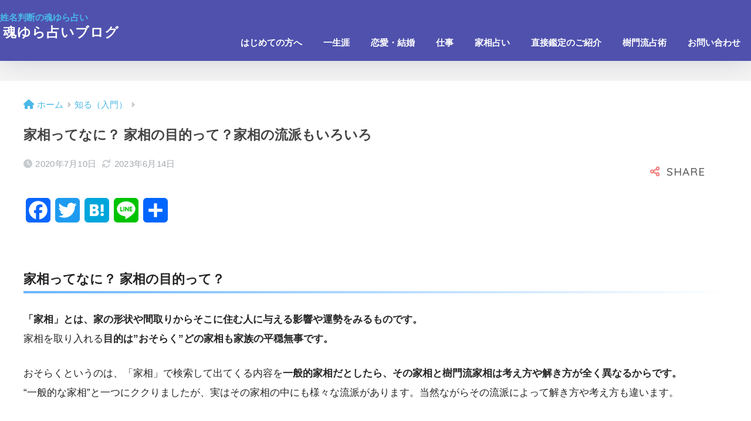

--- FILE ---
content_type: text/html; charset=UTF-8
request_url: https://www.e-tamayura.com/blog/happiness-lawofhouse
body_size: 26353
content:
<!doctype html>
<html lang="ja">
<head>
  <meta charset="utf-8"><title>家相ってなに？ 家相の目的って？家相の流派もいろいろ | ブログ | 姓名判断の魂ゆら占い</title>
  <meta name="description" content="あなたの可能性を引き出し運命を明らかにする姓名判断の魂ゆら占い公式サイト。その魂ゆら占いブログの『家相ってなに？ 家相の目的って？家相の流派もいろいろ』ページです。" />
  <meta name="keywords" content="家相ってなに？ 家相の目的って？家相の流派もいろいろ,魂ゆら占いブログ,ブログ,blog,姓名判断,無料,姓名診断,占い,運,恋愛・結婚 姓名判断,一生涯の総合姓名判断,仕事姓名判断,恋愛・結婚運,一生涯の総合運,仕事運,恋愛・結婚占い,総合占い,仕事占い,手相占い,家相占い,人相占い" />
  <meta http-equiv="X-UA-Compatible" content="IE=edge">
  <meta name="HandheldFriendly" content="True">
  <meta name="MobileOptimized" content="320">
  <meta name="viewport" content="width=device-width, initial-scale=1, viewport-fit=cover"/>
  <meta name="msapplication-TileColor" content="#f28282">
  <meta name="theme-color" content="#f28282">
  <link rel="pingback" href="https://www.e-tamayura.com/blog/xmlrpc.php">
  <title>家相,家相選び,鬼門,裏鬼門,家相学の違いを知る</title>
<meta name='robots' content='max-image-preview:large' />
<link rel='dns-prefetch' href='//static.addtoany.com' />
<link rel='dns-prefetch' href='//fonts.googleapis.com' />
<link rel='dns-prefetch' href='//use.fontawesome.com' />
<link rel="alternate" type="application/rss+xml" title="魂ゆら占いブログ &raquo; フィード" href="https://www.e-tamayura.com/blog/feed/" />
<link rel="alternate" type="application/rss+xml" title="魂ゆら占いブログ &raquo; コメントフィード" href="https://www.e-tamayura.com/blog/comments/feed/" />
<script type="text/javascript" id="wpp-js" src="https://www.e-tamayura.com/blog/wp-content/plugins/wordpress-popular-posts/assets/js/wpp.min.js?ver=7.3.6" data-sampling="0" data-sampling-rate="100" data-api-url="https://www.e-tamayura.com/blog/wp-json/wordpress-popular-posts" data-post-id="2505" data-token="ce4e36798e" data-lang="0" data-debug="0"></script>
<link rel="alternate" title="oEmbed (JSON)" type="application/json+oembed" href="https://www.e-tamayura.com/blog/wp-json/oembed/1.0/embed?url=https%3A%2F%2Fwww.e-tamayura.com%2Fblog%2Fhappiness-lawofhouse" />
<link rel="alternate" title="oEmbed (XML)" type="text/xml+oembed" href="https://www.e-tamayura.com/blog/wp-json/oembed/1.0/embed?url=https%3A%2F%2Fwww.e-tamayura.com%2Fblog%2Fhappiness-lawofhouse&#038;format=xml" />
		<style>
			.lazyload,
			.lazyloading {
				max-width: 100%;
			}
		</style>
		<style id='wp-img-auto-sizes-contain-inline-css' type='text/css'>
img:is([sizes=auto i],[sizes^="auto," i]){contain-intrinsic-size:3000px 1500px}
/*# sourceURL=wp-img-auto-sizes-contain-inline-css */
</style>
<link rel='stylesheet' id='sng-stylesheet-css' href='https://www.e-tamayura.com/blog/wp-content/themes/sango-theme/style.min.css?version=3.8.9' type='text/css' media='all' />
<link rel='stylesheet' id='sng-option-css' href='https://www.e-tamayura.com/blog/wp-content/themes/sango-theme/entry-option.min.css?version=3.8.9' type='text/css' media='all' />
<link rel='stylesheet' id='sng-old-css-css' href='https://www.e-tamayura.com/blog/wp-content/themes/sango-theme/style-old.min.css?version=3.8.9' type='text/css' media='all' />
<link rel='stylesheet' id='sango_theme_gutenberg-style-css' href='https://www.e-tamayura.com/blog/wp-content/themes/sango-theme/library/gutenberg/dist/build/style-blocks.css?version=3.8.9' type='text/css' media='all' />
<style id='sango_theme_gutenberg-style-inline-css' type='text/css'>
:root{--sgb-main-color:#f28282;--sgb-pastel-color:#ffc6c6;--sgb-accent-color:#82d1f2;--sgb-widget-title-color:#ffffff;--sgb-widget-title-bg-color:#f28282;--sgb-bg-color:#f4f4f4;--wp--preset--color--sango-main:var(--sgb-main-color);--wp--preset--color--sango-pastel:var(--sgb-pastel-color);--wp--preset--color--sango-accent:var(--sgb-accent-color)}
/*# sourceURL=sango_theme_gutenberg-style-inline-css */
</style>
<link rel='stylesheet' id='sng-googlefonts-css' href='https://fonts.googleapis.com/css?family=Quicksand%3A500%2C700&#038;display=swap' type='text/css' media='all' />
<link rel='stylesheet' id='sng-fontawesome-css' href='https://use.fontawesome.com/releases/v6.1.1/css/all.css' type='text/css' media='all' />
<style id='wp-emoji-styles-inline-css' type='text/css'>

	img.wp-smiley, img.emoji {
		display: inline !important;
		border: none !important;
		box-shadow: none !important;
		height: 1em !important;
		width: 1em !important;
		margin: 0 0.07em !important;
		vertical-align: -0.1em !important;
		background: none !important;
		padding: 0 !important;
	}
/*# sourceURL=wp-emoji-styles-inline-css */
</style>
<style id='wp-block-library-inline-css' type='text/css'>
:root{--wp-block-synced-color:#7a00df;--wp-block-synced-color--rgb:122,0,223;--wp-bound-block-color:var(--wp-block-synced-color);--wp-editor-canvas-background:#ddd;--wp-admin-theme-color:#007cba;--wp-admin-theme-color--rgb:0,124,186;--wp-admin-theme-color-darker-10:#006ba1;--wp-admin-theme-color-darker-10--rgb:0,107,160.5;--wp-admin-theme-color-darker-20:#005a87;--wp-admin-theme-color-darker-20--rgb:0,90,135;--wp-admin-border-width-focus:2px}@media (min-resolution:192dpi){:root{--wp-admin-border-width-focus:1.5px}}.wp-element-button{cursor:pointer}:root .has-very-light-gray-background-color{background-color:#eee}:root .has-very-dark-gray-background-color{background-color:#313131}:root .has-very-light-gray-color{color:#eee}:root .has-very-dark-gray-color{color:#313131}:root .has-vivid-green-cyan-to-vivid-cyan-blue-gradient-background{background:linear-gradient(135deg,#00d084,#0693e3)}:root .has-purple-crush-gradient-background{background:linear-gradient(135deg,#34e2e4,#4721fb 50%,#ab1dfe)}:root .has-hazy-dawn-gradient-background{background:linear-gradient(135deg,#faaca8,#dad0ec)}:root .has-subdued-olive-gradient-background{background:linear-gradient(135deg,#fafae1,#67a671)}:root .has-atomic-cream-gradient-background{background:linear-gradient(135deg,#fdd79a,#004a59)}:root .has-nightshade-gradient-background{background:linear-gradient(135deg,#330968,#31cdcf)}:root .has-midnight-gradient-background{background:linear-gradient(135deg,#020381,#2874fc)}:root{--wp--preset--font-size--normal:16px;--wp--preset--font-size--huge:42px}.has-regular-font-size{font-size:1em}.has-larger-font-size{font-size:2.625em}.has-normal-font-size{font-size:var(--wp--preset--font-size--normal)}.has-huge-font-size{font-size:var(--wp--preset--font-size--huge)}.has-text-align-center{text-align:center}.has-text-align-left{text-align:left}.has-text-align-right{text-align:right}.has-fit-text{white-space:nowrap!important}#end-resizable-editor-section{display:none}.aligncenter{clear:both}.items-justified-left{justify-content:flex-start}.items-justified-center{justify-content:center}.items-justified-right{justify-content:flex-end}.items-justified-space-between{justify-content:space-between}.screen-reader-text{border:0;clip-path:inset(50%);height:1px;margin:-1px;overflow:hidden;padding:0;position:absolute;width:1px;word-wrap:normal!important}.screen-reader-text:focus{background-color:#ddd;clip-path:none;color:#444;display:block;font-size:1em;height:auto;left:5px;line-height:normal;padding:15px 23px 14px;text-decoration:none;top:5px;width:auto;z-index:100000}html :where(.has-border-color){border-style:solid}html :where([style*=border-top-color]){border-top-style:solid}html :where([style*=border-right-color]){border-right-style:solid}html :where([style*=border-bottom-color]){border-bottom-style:solid}html :where([style*=border-left-color]){border-left-style:solid}html :where([style*=border-width]){border-style:solid}html :where([style*=border-top-width]){border-top-style:solid}html :where([style*=border-right-width]){border-right-style:solid}html :where([style*=border-bottom-width]){border-bottom-style:solid}html :where([style*=border-left-width]){border-left-style:solid}html :where(img[class*=wp-image-]){height:auto;max-width:100%}:where(figure){margin:0 0 1em}html :where(.is-position-sticky){--wp-admin--admin-bar--position-offset:var(--wp-admin--admin-bar--height,0px)}@media screen and (max-width:600px){html :where(.is-position-sticky){--wp-admin--admin-bar--position-offset:0px}}
/*wp_block_styles_on_demand_placeholder:6967f88b06d37*/
/*# sourceURL=wp-block-library-inline-css */
</style>
<link rel='stylesheet' id='contact-form-7-css' href='https://www.e-tamayura.com/blog/wp-content/plugins/contact-form-7/includes/css/styles.css' type='text/css' media='all' />
<link rel='stylesheet' id='wordpress-popular-posts-css-css' href='https://www.e-tamayura.com/blog/wp-content/plugins/wordpress-popular-posts/assets/css/wpp.css' type='text/css' media='all' />
<link rel='stylesheet' id='child-style-css' href='https://www.e-tamayura.com/blog/wp-content/themes/sango-theme-child/style.css' type='text/css' media='all' />
<link rel='stylesheet' id='addtoany-css' href='https://www.e-tamayura.com/blog/wp-content/plugins/add-to-any/addtoany.min.css' type='text/css' media='all' />
<script type="text/javascript" src="https://www.e-tamayura.com/blog/wp-includes/js/jquery/jquery.min.js?ver=3.7.1" id="jquery-core-js"></script>
<script type="text/javascript" src="https://www.e-tamayura.com/blog/wp-includes/js/jquery/jquery-migrate.min.js?ver=3.4.1" id="jquery-migrate-js"></script>
<script type="text/javascript" id="addtoany-core-js-before">
/* <![CDATA[ */
window.a2a_config=window.a2a_config||{};a2a_config.callbacks=[];a2a_config.overlays=[];a2a_config.templates={};a2a_localize = {
	Share: "共有",
	Save: "ブックマーク",
	Subscribe: "購読",
	Email: "メール",
	Bookmark: "ブックマーク",
	ShowAll: "すべて表示する",
	ShowLess: "小さく表示する",
	FindServices: "サービスを探す",
	FindAnyServiceToAddTo: "追加するサービスを今すぐ探す",
	PoweredBy: "Powered by",
	ShareViaEmail: "メールでシェアする",
	SubscribeViaEmail: "メールで購読する",
	BookmarkInYourBrowser: "ブラウザにブックマーク",
	BookmarkInstructions: "このページをブックマークするには、 Ctrl+D または \u2318+D を押下。",
	AddToYourFavorites: "お気に入りに追加",
	SendFromWebOrProgram: "任意のメールアドレスまたはメールプログラムから送信",
	EmailProgram: "メールプログラム",
	More: "詳細&#8230;",
	ThanksForSharing: "共有ありがとうございます !",
	ThanksForFollowing: "フォローありがとうございます !"
};


//# sourceURL=addtoany-core-js-before
/* ]]> */
</script>
<script type="text/javascript" defer src="https://static.addtoany.com/menu/page.js" id="addtoany-core-js"></script>
<script type="text/javascript" defer src="https://www.e-tamayura.com/blog/wp-content/plugins/add-to-any/addtoany.min.js" id="addtoany-jquery-js"></script>
<link rel="https://api.w.org/" href="https://www.e-tamayura.com/blog/wp-json/" /><link rel="alternate" title="JSON" type="application/json" href="https://www.e-tamayura.com/blog/wp-json/wp/v2/posts/2505" /><link rel="EditURI" type="application/rsd+xml" title="RSD" href="https://www.e-tamayura.com/blog/xmlrpc.php?rsd" />
<link rel="canonical" href="https://www.e-tamayura.com/blog/happiness-lawofhouse" />
<link rel='shortlink' href='https://www.e-tamayura.com/blog/?p=2505' />
            <style id="wpp-loading-animation-styles">@-webkit-keyframes bgslide{from{background-position-x:0}to{background-position-x:-200%}}@keyframes bgslide{from{background-position-x:0}to{background-position-x:-200%}}.wpp-widget-block-placeholder,.wpp-shortcode-placeholder{margin:0 auto;width:60px;height:3px;background:#dd3737;background:linear-gradient(90deg,#dd3737 0%,#571313 10%,#dd3737 100%);background-size:200% auto;border-radius:3px;-webkit-animation:bgslide 1s infinite linear;animation:bgslide 1s infinite linear}</style>
            		<script>
			document.documentElement.className = document.documentElement.className.replace('no-js', 'js');
		</script>
				<style>
			.no-js img.lazyload {
				display: none;
			}

			figure.wp-block-image img.lazyloading {
				min-width: 150px;
			}

			.lazyload,
			.lazyloading {
				--smush-placeholder-width: 100px;
				--smush-placeholder-aspect-ratio: 1/1;
				width: var(--smush-image-width, var(--smush-placeholder-width)) !important;
				aspect-ratio: var(--smush-image-aspect-ratio, var(--smush-placeholder-aspect-ratio)) !important;
			}

						.lazyload, .lazyloading {
				opacity: 0;
			}

			.lazyloaded {
				opacity: 1;
				transition: opacity 400ms;
				transition-delay: 0ms;
			}

					</style>
		<meta name="description" content="家相には流派がたくさんあって考え方などもバラバラですが、どの家相の共通の目的も家族の平穏無事です。自分にあった家相を選ぶために、その他の家相と、樹門流家相の概要や違いを知っていただくための記事です。
" /><meta property="og:title" content="家相,家相選び,鬼門,裏鬼門,家相学の違いを知る" />
<meta property="og:description" content="家相には流派がたくさんあって考え方などもバラバラですが、どの家相の共通の目的も家族の平穏無事です。自分にあった家相を選ぶために、その他の家相と、樹門流家相の概要や違いを知っていただくための記事です。
" />
<meta property="og:type" content="article" />
<meta property="og:url" content="https://www.e-tamayura.com/blog/happiness-lawofhouse" />
<meta property="og:image" content="https://tamayura-media.s3.ap-northeast-1.amazonaws.com/blog/wp-content/uploads/2020/07/26064426/b_0338-1.jpg" />
<meta name="thumbnail" content="https://tamayura-media.s3.ap-northeast-1.amazonaws.com/blog/wp-content/uploads/2020/07/26064426/b_0338-1.jpg" />
<meta property="og:site_name" content="魂ゆら占いブログ" />
<meta name="twitter:card" content="summary_large_image" />
<!-- gtag.js -->
<script async src="https://www.googletagmanager.com/gtag/js?id=G-N97W65QWJ6"></script>
<script>
	window.dataLayer = window.dataLayer || [];
	function gtag(){dataLayer.push(arguments);}
	gtag('js', new Date());
	gtag('config', 'G-N97W65QWJ6');
</script>
<style type="text/css" id="custom-background-css">
body.custom-background { background-color: #f4f4f4; }
</style>
			<style type="text/css" id="wp-custom-css">
			.grecaptcha-badge { visibility: hidden; }
#inner-header{display:block}
#inner-header.cf:before{
    display: table;
    content: "";
}
.desktop-nav.clearfix:before{
    display: table;
    content: "";
}
.cf:after, .clearfix:after, .comment-respond:after {
    clear: both;
    display: table;
    content: "";
}
@media only screen and (min-width: 769px){
.desktop-nav {
    float: right;
	}
}

/* copy from ver.2*/
.footer .widget ul li a, .footer-block .wp-block-categories li a, .footer-block .wp-block-latest-posts li a, .footer-block .wp-block-page-list li a {
    position: relative;
    padding: 8px 0 8px 13px;
}
.fa5 #breadcrumb li:after, .fa5 #breadcrumb li:first-child a:before, .fa5 #reply-title:before, .fa5 .divheader__btn .raised:before, .fa5 .entry-content blockquote:before, .fa5 .footer .widget ul:not(.my-widget):not(.profile-sns) li a:before, .fa5 .footer-block .wp-block-categories li a:before, .fa5 .footer-block .wp-block-categories li ul li a:before, .fa5 .footer-block .wp-block-latest-posts li a:before, .fa5 .footer-block .wp-block-latest-posts li ul li a:before, .fa5 .footer-block .wp-block-page-list li a:before, .fa5 .footer-block .wp-block-page-list li ul li a:before, .fa5 .has-fa-after:after, .fa5 .has-fa-before:before, .fa5 .widget ul li ul li a:before, .fa5 time.pubdate:before, .fa5 time.updated:before {
    font-family: "Font Awesome 5 Free";
    font-weight: 900;
}
.footer .widget ul:not(.my-widget):not(.profile-sns) li a:before, .footer-block .wp-block-categories li a:before, .footer-block .wp-block-latest-posts li a:before, .footer-block .wp-block-page-list li a:before {
    position: absolute;
    left: 0;
    font-family: FontAwesome;
    content: "\f105";
}
#nav_menu-7 ul li, #nav_menu-8 ul li, #nav_menu-9 ul li {
    font-size: 105%;
    font-weight: 800;
}		</style>
		<style> a{color:#4ab8e8}.header, .drawer__title{background-color:#4f51ad}#logo a{color:#FFF}.desktop-nav li a , .mobile-nav li a, #drawer__open, .header-search__open, .drawer__title{color:#FFF}.drawer__title__close span, .drawer__title__close span:before{background:#FFF}.desktop-nav li:after{background:#FFF}.mobile-nav .current-menu-item{border-bottom-color:#FFF}.widgettitle, .sidebar .wp-block-group h2, .drawer .wp-block-group h2{color:#ffffff;background-color:#f28282}#footer-menu a, .copyright{color:#FFF}#footer-menu{background-color:#4f51ad}.footer{background-color:#e0e4eb}.footer, .footer a, .footer .widget ul li a{color:#3c3c3c}body{font-size:100%}@media only screen and (min-width:481px){body{font-size:107%}}@media only screen and (min-width:1030px){body{font-size:107%}}.totop{background:#dd9933}.header-info a{color:#FFF;background:linear-gradient(95deg, #1e73be, #1e73be)}.fixed-menu ul{background:#FFF}.fixed-menu a{color:#a2a7ab}.fixed-menu .current-menu-item a, .fixed-menu ul li a.active{color:#009EF3}.post-tab{background:#FFF}.post-tab > div{color:#a7a7a7}body{--sgb-font-family:var(--wp--preset--font-family--default)}#fixed_sidebar{top:0px}:target{scroll-margin-top:0px}.Threads:before{background-image:url("https://www.e-tamayura.com/blog/wp-content/themes/sango-theme/library/images/threads.svg")}.profile-sns li .Threads:before{background-image:url("https://www.e-tamayura.com/blog/wp-content/themes/sango-theme/library/images/threads-outline.svg")}.X:before{background-image:url("https://www.e-tamayura.com/blog/wp-content/themes/sango-theme/library/images/x-circle.svg")}.post-tab > div.tab-active{background:linear-gradient(95deg, #bdb9ff, #67b8ff)}.body_bc{background-color:f4f4f4}</style></head>
<body class="wp-singular post-template-default single single-post postid-2505 single-format-standard custom-background wp-theme-sango-theme wp-child-theme-sango-theme-child fa5 layout-squared parts-squared posts-squared">
    <div id="container">
    <header class="header">
            <div id="inner-header" class="wrap cf">
  <h1><a href="/">姓名判断の魂ゆら占い</a></h1>
    <h2 id="logo" class="header-logo h2 dfont">
    <a href="https://www.e-tamayura.com/blog/" class="header-logo__link">
            魂ゆら占いブログ    </a>
  </h2>
  <div class="header-search">
		<input type="checkbox" class="header-search__input" id="header-search-input" onclick="document.querySelector('.header-search__modal .searchform__input').focus()">
	<label class="header-search__close" for="header-search-input"></label>
	<div class="header-search__modal">
	
<form role="search" method="get" class="searchform" action="https://www.e-tamayura.com/blog/">
  <div>
    <input type="search" class="searchform__input" name="s" value="" placeholder="検索" />
    <button type="submit" class="searchform__submit" aria-label="検索"><i class="fas fa-search" aria-hidden="true"></i></button>
  </div>
</form>

	</div>
</div>  <nav class="desktop-nav clearfix"><ul id="menu-%e3%83%a1%e3%82%a4%e3%83%b3%e3%83%a1%e3%83%8b%e3%83%a5%e3%83%bc%ef%bc%88pc%e3%83%bb%e3%82%b9%e3%83%9e%e3%83%9b%ef%bc%89" class="menu"><li id="menu-item-3259" class="menu-item menu-item-type-custom menu-item-object-custom menu-item-3259"><a href="/works/first.php">はじめての方へ</a></li>
<li id="menu-item-3237" class="menu-item menu-item-type-custom menu-item-object-custom menu-item-has-children menu-item-3237"><a href="/uranai/alllife.php">一生涯</a>
<ul class="sub-menu">
	<li id="menu-item-3870" class="menu-item menu-item-type-custom menu-item-object-custom menu-item-3870"><a href="/uranai/">無料 &#8211; お試し 姓名判断（背負った運命）</a></li>
	<li id="menu-item-4229" class="menu-item menu-item-type-custom menu-item-object-custom menu-item-4229"><a href="/apps/privilege/privilege">無料 &#8211; 魂ゆら 姓名判断（おすすめ）</a></li>
	<li id="menu-item-4230" class="menu-item menu-item-type-custom menu-item-object-custom menu-item-4230"><a href="/apps/situation/tsukiaikata">無料 &#8211; 姓名判断：困った人への対処法</a></li>
	<li id="menu-item-4231" class="menu-item menu-item-type-custom menu-item-object-custom menu-item-4231"><a href="/apps/palm/input">無料 &#8211; 手相占い：運命線</a></li>
	<li id="menu-item-4232" class="menu-item menu-item-type-custom menu-item-object-custom menu-item-4232"><a href="/apps/eyebrow/eyebrow">無料 &#8211; 人相占い：あなたの性質</a></li>
	<li id="menu-item-4233" class="menu-item menu-item-type-custom menu-item-object-custom menu-item-4233"><a href="/apps/tell/input">有料 &#8211; 姓名判断：人生総合運</a></li>
</ul>
</li>
<li id="menu-item-4234" class="menu-item menu-item-type-custom menu-item-object-custom menu-item-has-children menu-item-4234"><a href="/uranai/love.php">恋愛・結婚</a>
<ul class="sub-menu">
	<li id="menu-item-4235" class="menu-item menu-item-type-custom menu-item-object-custom menu-item-4235"><a href="/apps/privilege/MGuide">無料 &#8211; 恋愛 姓名判断：恋のガイドライン</a></li>
	<li id="menu-item-4236" class="menu-item menu-item-type-custom menu-item-object-custom menu-item-4236"><a href="/apps/situation/anohito">無料 &#8211; 恋愛 結婚 姓名判断：あの人に好かれる方法</a></li>
	<li id="menu-item-4237" class="menu-item menu-item-type-custom menu-item-object-custom menu-item-4237"><a href="/apps/love/LoversKnown?sex=man">無料 &#8211; 恋愛 結婚 姓名判断：彼との相性</a></li>
	<li id="menu-item-4238" class="menu-item menu-item-type-custom menu-item-object-custom menu-item-4238"><a href="/apps/love/LoversKnown?sex=woman">無料 &#8211; 恋愛 結婚 姓名判断：彼女との相性</a></li>
	<li id="menu-item-4239" class="menu-item menu-item-type-custom menu-item-object-custom menu-item-4239"><a href="/apps/palm/PalmMrg">無料 &#8211; 手相占い：結婚線</a></li>
	<li id="menu-item-4240" class="menu-item menu-item-type-custom menu-item-object-custom menu-item-4240"><a href="/apps/palm/FingerParter">無料 &#8211; 指相占い：あなたとパートナー、子供との関係</a></li>
	<li id="menu-item-4241" class="menu-item menu-item-type-custom menu-item-object-custom menu-item-4241"><a href="/apps/love/input">有料 &#8211; 恋愛 姓名判断：超・恋愛相性占い</a></li>
	<li id="menu-item-4242" class="menu-item menu-item-type-custom menu-item-object-custom menu-item-4242"><a href="/apps/marriage/input">有料 &#8211; 結婚 姓名判断：超・結婚相性占い</a></li>
</ul>
</li>
<li id="menu-item-4243" class="menu-item menu-item-type-custom menu-item-object-custom menu-item-has-children menu-item-4243"><a href="/uranai/business.php">仕事</a>
<ul class="sub-menu">
	<li id="menu-item-4244" class="menu-item menu-item-type-custom menu-item-object-custom menu-item-4244"><a href="/apps/business/superior">無料 &#8211; 仕事 姓名判断：上司との人間関係</a></li>
	<li id="menu-item-4245" class="menu-item menu-item-type-custom menu-item-object-custom menu-item-4245"><a href="/apps/business/subordinate">無料 &#8211; 仕事 姓名判断：部下との人間関係</a></li>
	<li id="menu-item-4246" class="menu-item menu-item-type-custom menu-item-object-custom menu-item-4246"><a href="/apps/business/synthesis">有料 &#8211; 仕事 姓名判断：総合仕事運</a></li>
</ul>
</li>
<li id="menu-item-4247" class="menu-item menu-item-type-custom menu-item-object-custom menu-item-has-children menu-item-4247"><a href="/uranai/palm.php">家相占い</a>
<ul class="sub-menu">
	<li id="menu-item-4248" class="menu-item menu-item-type-custom menu-item-object-custom menu-item-4248"><a href="/apps/house/senzai01">家相占い：土地</a></li>
	<li id="menu-item-4249" class="menu-item menu-item-type-custom menu-item-object-custom menu-item-4249"><a href="/apps/house/senzai02">家相占い：建物</a></li>
	<li id="menu-item-4250" class="menu-item menu-item-type-custom menu-item-object-custom menu-item-4250"><a href="/apps/house/entrance">家相占い：玄関</a></li>
</ul>
</li>
<li id="menu-item-4251" class="menu-item menu-item-type-custom menu-item-object-custom menu-item-4251"><a href="/works/map.php">直接鑑定のご紹介</a></li>
<li id="menu-item-4252" class="menu-item menu-item-type-custom menu-item-object-custom menu-item-has-children menu-item-4252"><a href="/works/">樹門流占術</a>
<ul class="sub-menu">
	<li id="menu-item-4253" class="menu-item menu-item-type-custom menu-item-object-custom menu-item-4253"><a href="/works/jumon.php">始祖 樹門幸宰（創始者）について</a></li>
	<li id="menu-item-4254" class="menu-item menu-item-type-custom menu-item-object-custom menu-item-4254"><a href="/works/tonosaki.php">二代目 樹門幸宰について</a></li>
	<li id="menu-item-4255" class="menu-item menu-item-type-custom menu-item-object-custom menu-item-4255"><a href="/works/book.php">占聖学 樹門幸宰の書籍</a></li>
	<li id="menu-item-4256" class="menu-item menu-item-type-custom menu-item-object-custom menu-item-4256"><a href="/apps/form/BookInput">占聖学 書籍のご注文</a></li>
	<li id="menu-item-4257" class="menu-item menu-item-type-custom menu-item-object-custom menu-item-4257"><a href="/apps/form/ShiryoInput">姓名判断教室 資料請求</a></li>
	<li id="menu-item-4258" class="menu-item menu-item-type-custom menu-item-object-custom menu-item-4258"><a href="/works/class.php">樹門流姓名判断教室（オンライン・対面・通信教室）</a></li>
</ul>
</li>
<li id="menu-item-4259" class="menu-item menu-item-type-custom menu-item-object-custom menu-item-has-children menu-item-4259"><a href="/apps/form/ToiawaseInput">お問い合わせ</a>
<ul class="sub-menu">
	<li id="menu-item-4260" class="menu-item menu-item-type-custom menu-item-object-custom menu-item-4260"><a href="/blog/observe-questionanswer">鑑定に対するご相談事例</a></li>
	<li id="menu-item-4261" class="menu-item menu-item-type-custom menu-item-object-custom menu-item-4261"><a href="/apps/form/MenuInput">ウェブ鑑定結果 メール（PDF）・郵送送付の申込</a></li>
	<li id="menu-item-4262" class="menu-item menu-item-type-custom menu-item-object-custom menu-item-4262"><a href="/info/howto.php">よくあるご質問</a></li>
	<li id="menu-item-4263" class="menu-item menu-item-type-custom menu-item-object-custom menu-item-4263"><a href="/info/search.php">サイト内検索</a></li>
	<li id="menu-item-4264" class="menu-item menu-item-type-custom menu-item-object-custom menu-item-4264"><a href="/info/smartphone.php">姓名判断スマホアプリについて[iPhone版]</a></li>
	<li id="menu-item-4265" class="menu-item menu-item-type-custom menu-item-object-custom menu-item-4265"><a href="/info/law.php">特定商取引法に基づく表記</a></li>
	<li id="menu-item-4266" class="menu-item menu-item-type-custom menu-item-object-custom menu-item-4266"><a href="/info/privercypolicy.php">個人情報保護方針</a></li>
	<li id="menu-item-4267" class="menu-item menu-item-type-custom menu-item-object-custom menu-item-4267"><a href="/info/servicepolicy.php">サイトについて</a></li>
	<li id="menu-item-4268" class="menu-item menu-item-type-custom menu-item-object-custom menu-item-4268"><a href="/info/link.php">リンクについて</a></li>
	<li id="menu-item-4269" class="menu-item menu-item-type-custom menu-item-object-custom menu-item-4269"><a href="/info/sitemap.php">サイトマップ</a></li>
</ul>
</li>
</ul></nav></div>
    </header>
      <div id="content">
    <div id="inner-content" class="wrap cf">
      <main id="main">
                  <article id="entry" class="post-2505 post type-post status-publish format-standard has-post-thumbnail category-beginner category-happiness tag-name tag-house">
            <header class="article-header entry-header">
  <nav id="breadcrumb" class="breadcrumb"><ul itemscope itemtype="http://schema.org/BreadcrumbList"><li itemprop="itemListElement" itemscope itemtype="http://schema.org/ListItem"><a href="https://www.e-tamayura.com/blog" itemprop="item"><span itemprop="name">ホーム</span></a><meta itemprop="position" content="1" /></li><li itemprop="itemListElement" itemscope itemtype="http://schema.org/ListItem"><a href="https://www.e-tamayura.com/blog/category/beginner/" itemprop="item"><span itemprop="name">知る（入門）</span></a><meta itemprop="position" content="2" /></li></ul></nav>  <h3 class="entry-title single-title">家相ってなに？ 家相の目的って？家相の流派もいろいろ</h3>
  <div class="entry-meta vcard">
    <time class="pubdate entry-time" itemprop="datePublished" datetime="2020-07-10">2020年7月10日</time><time class="updated entry-time" itemprop="dateModified" datetime="2023-06-14">2023年6月14日</time>  </div>
        <input type="checkbox" id="fab">
    <label class="fab-btn extended-fab main-c" for="fab"><i class="fas fa-share-alt" aria-hidden="true"></i></label>
    <label class="fab__close-cover" for="fab"></label>
        <div id="fab__contents">
      <div class="fab__contents-main dfont">
        <label class="close" for="fab"><span></span></label>
        <p class="fab__contents_title">SHARE</p>
                  <div class="fab__contents_img lazyload" style="background-image:inherit;" data-bg-image="url(https://tamayura-media.s3.ap-northeast-1.amazonaws.com/blog/wp-content/uploads/2020/07/26064426/b_0338-1-520x300.jpg)">
          </div>
                	<div class="sns-btn
		 sns-dif	">
				<ul>
			<li class="tw sns-btn__item">
		<a href="https://twitter.com/intent/tweet?url=https%3A%2F%2Fwww.e-tamayura.com%2Fblog%2Fhappiness-lawofhouse&text=%E5%AE%B6%E7%9B%B8%2C%E5%AE%B6%E7%9B%B8%E9%81%B8%E3%81%B3%2C%E9%AC%BC%E9%96%80%2C%E8%A3%8F%E9%AC%BC%E9%96%80%2C%E5%AE%B6%E7%9B%B8%E5%AD%A6%E3%81%AE%E9%81%95%E3%81%84%E3%82%92%E7%9F%A5%E3%82%8B%EF%BD%9C%E9%AD%82%E3%82%86%E3%82%89%E5%8D%A0%E3%81%84%E3%83%96%E3%83%AD%E3%82%B0" target="_blank" rel="nofollow noopener noreferrer" aria-label="Xでシェアする">
		<img alt="" data-src="https://www.e-tamayura.com/blog/wp-content/themes/sango-theme/library/images/x.svg" src="[data-uri]" class="lazyload">
		<span class="share_txt">ポスト</span>
		</a>
			</li>
					<li class="fb sns-btn__item">
		<a href="https://www.facebook.com/share.php?u=https%3A%2F%2Fwww.e-tamayura.com%2Fblog%2Fhappiness-lawofhouse" target="_blank" rel="nofollow noopener noreferrer" aria-label="Facebookでシェアする">
		<i class="fab fa-facebook" aria-hidden="true"></i>		<span class="share_txt">シェア</span>
		</a>
			</li>
					<li class="hatebu sns-btn__item">
		<a href="http://b.hatena.ne.jp/add?mode=confirm&url=https%3A%2F%2Fwww.e-tamayura.com%2Fblog%2Fhappiness-lawofhouse&title=%E5%AE%B6%E7%9B%B8%2C%E5%AE%B6%E7%9B%B8%E9%81%B8%E3%81%B3%2C%E9%AC%BC%E9%96%80%2C%E8%A3%8F%E9%AC%BC%E9%96%80%2C%E5%AE%B6%E7%9B%B8%E5%AD%A6%E3%81%AE%E9%81%95%E3%81%84%E3%82%92%E7%9F%A5%E3%82%8B%EF%BD%9C%E9%AD%82%E3%82%86%E3%82%89%E5%8D%A0%E3%81%84%E3%83%96%E3%83%AD%E3%82%B0" target="_blank" rel="nofollow noopener noreferrer" aria-label="はてブでブックマークする">
		<i class="fa fa-hatebu" aria-hidden="true"></i>
		<span class="share_txt">はてブ</span>
		</a>
			</li>
					<li class="line sns-btn__item">
		<a href="https://social-plugins.line.me/lineit/share?url=https%3A%2F%2Fwww.e-tamayura.com%2Fblog%2Fhappiness-lawofhouse&text=%E5%AE%B6%E7%9B%B8%2C%E5%AE%B6%E7%9B%B8%E9%81%B8%E3%81%B3%2C%E9%AC%BC%E9%96%80%2C%E8%A3%8F%E9%AC%BC%E9%96%80%2C%E5%AE%B6%E7%9B%B8%E5%AD%A6%E3%81%AE%E9%81%95%E3%81%84%E3%82%92%E7%9F%A5%E3%82%8B%EF%BD%9C%E9%AD%82%E3%82%86%E3%82%89%E5%8D%A0%E3%81%84%E3%83%96%E3%83%AD%E3%82%B0" target="_blank" rel="nofollow noopener noreferrer" aria-label="LINEでシェアする">
					<i class="fab fa-line" aria-hidden="true"></i>
				<span class="share_txt share_txt_line dfont">LINE</span>
		</a>
	</li>
				</ul>
	</div>
		      </div>
    </div>
    </header>
<section class="entry-content">
	<div class="addtoany_share_save_container addtoany_content addtoany_content_top"><div class="a2a_kit a2a_kit_size_42 addtoany_list" data-a2a-url="https://www.e-tamayura.com/blog/happiness-lawofhouse" data-a2a-title="家相ってなに？ 家相の目的って？家相の流派もいろいろ"><a class="a2a_button_facebook" href="https://www.addtoany.com/add_to/facebook?linkurl=https%3A%2F%2Fwww.e-tamayura.com%2Fblog%2Fhappiness-lawofhouse&amp;linkname=%E5%AE%B6%E7%9B%B8%E3%81%A3%E3%81%A6%E3%81%AA%E3%81%AB%EF%BC%9F%20%E5%AE%B6%E7%9B%B8%E3%81%AE%E7%9B%AE%E7%9A%84%E3%81%A3%E3%81%A6%EF%BC%9F%E5%AE%B6%E7%9B%B8%E3%81%AE%E6%B5%81%E6%B4%BE%E3%82%82%E3%81%84%E3%82%8D%E3%81%84%E3%82%8D" title="Facebook" rel="nofollow noopener" target="_blank"></a><a class="a2a_button_twitter" href="https://www.addtoany.com/add_to/twitter?linkurl=https%3A%2F%2Fwww.e-tamayura.com%2Fblog%2Fhappiness-lawofhouse&amp;linkname=%E5%AE%B6%E7%9B%B8%E3%81%A3%E3%81%A6%E3%81%AA%E3%81%AB%EF%BC%9F%20%E5%AE%B6%E7%9B%B8%E3%81%AE%E7%9B%AE%E7%9A%84%E3%81%A3%E3%81%A6%EF%BC%9F%E5%AE%B6%E7%9B%B8%E3%81%AE%E6%B5%81%E6%B4%BE%E3%82%82%E3%81%84%E3%82%8D%E3%81%84%E3%82%8D" title="Twitter" rel="nofollow noopener" target="_blank"></a><a class="a2a_button_hatena" href="https://www.addtoany.com/add_to/hatena?linkurl=https%3A%2F%2Fwww.e-tamayura.com%2Fblog%2Fhappiness-lawofhouse&amp;linkname=%E5%AE%B6%E7%9B%B8%E3%81%A3%E3%81%A6%E3%81%AA%E3%81%AB%EF%BC%9F%20%E5%AE%B6%E7%9B%B8%E3%81%AE%E7%9B%AE%E7%9A%84%E3%81%A3%E3%81%A6%EF%BC%9F%E5%AE%B6%E7%9B%B8%E3%81%AE%E6%B5%81%E6%B4%BE%E3%82%82%E3%81%84%E3%82%8D%E3%81%84%E3%82%8D" title="Hatena" rel="nofollow noopener" target="_blank"></a><a class="a2a_button_line" href="https://www.addtoany.com/add_to/line?linkurl=https%3A%2F%2Fwww.e-tamayura.com%2Fblog%2Fhappiness-lawofhouse&amp;linkname=%E5%AE%B6%E7%9B%B8%E3%81%A3%E3%81%A6%E3%81%AA%E3%81%AB%EF%BC%9F%20%E5%AE%B6%E7%9B%B8%E3%81%AE%E7%9B%AE%E7%9A%84%E3%81%A3%E3%81%A6%EF%BC%9F%E5%AE%B6%E7%9B%B8%E3%81%AE%E6%B5%81%E6%B4%BE%E3%82%82%E3%81%84%E3%82%8D%E3%81%84%E3%82%8D" title="Line" rel="nofollow noopener" target="_blank"></a><a class="a2a_dd addtoany_share_save addtoany_share" href="https://www.addtoany.com/share"></a></div></div><h4 class="hh hh28" id="i-0">家相ってなに？ 家相の目的って？</h4>
<p><strong class="yellow_line">「家相」とは、家の形状や間取りからそこに住む人に与える影響や運勢をみるものです。</strong><br />
家相を取り入れる<strong class="yellow_line">目的は”おそらく”どの家相も家族の平穏無事です。</strong></p>
<p>おそらくというのは、「家相」で検索して出てくる内容を<strong class="yellow_line">一般的家相だとしたら、その家相と樹門流家相は考え方や解き方が全く異なるからです。</strong><br />
“一般的な家相”と一つにククりましたが、実はその家相の中にも様々な流派があります。当然ながらその流派によって解き方や考え方も違います。</p>
<p><strong class="yellow_line">数ある家相の流派から、ご自身の肌に合う『家相』を選ぶきっかけになれるような記事になれればよいと思います。</strong><br />
そのために一般的家相と思われる比較的オーソドックスな概要と、樹門流家相の概要について取り上げます。</p>
<h4 class="hh hh28" id="i-1">一般的な家相</h4>
<p><img fetchpriority="high" decoding="async" src="https://tamayura-media.s3.ap-northeast-1.amazonaws.com/blog/wp-content/uploads/2020/07/b_0338-1.jpg" alt="家相ってなに？ 家相の目的って？家相の流派もいろいろ１" width="640" height="480" class="aligncenter size-full wp-image-2508" srcset="https://tamayura-media.s3.ap-northeast-1.amazonaws.com/blog/wp-content/uploads/2020/07/26064426/b_0338-1.jpg 640w, https://tamayura-media.s3.ap-northeast-1.amazonaws.com/blog/wp-content/uploads/2020/07/26064426/b_0338-1-300x225.jpg 300w" sizes="(max-width: 640px) 100vw, 640px"><br />
<strong class="yellow_line">まずは“一般的な家相”について。</strong><br />
その家相は、中国の思想で自然界の秩序の成り立ちをあらわす陰陽五行説、干支、方位の吉凶を知る方位相を取り入れていたり、または生まれた年を元にして判断する九星気学という占術の考え方を入れて、土地の良し悪しや間取りなどの吉と凶を判断します。<br />
その家が<strong class="yellow_line">「運気が上がる家」「運気が下がる家」なんて表現法で家相鑑定をするはずです。</strong></p>
<p><strong class="yellow_line">また、聞いたことがある単語に「鬼門(きもん)」があると思います。</strong><br />
その対の単語は「裏鬼門」といいます。<br />
（「鬼門」とは家の中心からみて北東の方角。「裏鬼門」は鬼門の反対の南西の方角。）</p>
<p><strong class="yellow_line">「鬼門」「裏鬼門」は</strong>一般的な家相では良くない方位とされていて、<strong class="yellow_line">玄関やキッチン・トイレなどの水回りがあると健康に影響があるなど、家の運気が下がると言います。</strong><br />
他にも、鬼門（北東）の方角の壁が出っ張ったり欠けていたりすると、家族間のトラブルが起きやすくなるとされています。</p>
<div class="memo ">
<div class="memo_ttl dfont"> 一般的な鬼門について</div>
<p>よく言われる「鬼門」は北東の方角に位置しており、忌み嫌われています。<br />
ですが現実を考えると、北東の方角は日が入らないためカビが生えやすく、さらには冷えるためにトイレやお風呂、キッチンといった、身体に負担のかかる行為をするスペースを設けるには適さない、または昔は今のように脱臭できるトイレとは違い、北側は臭いが消えないなど、衛生面の問題も現実的にあったと思います。<br />
鬼門に水回りを一律で凶相とする流派があれば、それを家全体の相から吉凶を判断する流派もあります。
</p></div>
<h4 class="hh hh28" id="i-2">樹門流家相</h4>
<p>次に、<strong class="yellow_line">樹門流家相の説明です。</strong><br />
さきほど出た<strong class="yellow_line">「鬼門」を例に樹門流家相の考えを提示します。</strong><br />
先の通り、一般的な家相ではトイレなどの水回りが北東にあると健康を害するなど運気が弱くなるとされています。</p>
<p>なお、鬼門という言葉は、樹門流家相では（対比上の便宜的以外には）一切使いません。<br />
<strong class="yellow_line">そもそも鬼門の由来は中国の北東に“匈奴（きょうど）”と呼ばれる時の中国の王朝に従わない他民族がいました。</strong>数千年にわたる中国史の中では、幾度となく、王朝は匈奴に攻められり関係性に苦心した歴史を持っています。</p>
<p>そこから<strong class="yellow_line">北東から来る鬼のような存在を恐れることから“鬼門”の概念が生まれました。</strong><br />
紀元前、秦の時代に造られた「万里の長城」はまさに鬼門封じそのものです。</p>
<p><strong class="yellow_line">一方、日本の</strong>我が郷土の<strong class="yellow_line">東北（北東）には、かつて古代から近世にかけて蝦夷（えみし）という、日本の原住民で朝廷の意に従わない存在がいました。</strong>朝廷からは蛮族にみなされます。</p>
<p><strong class="yellow_line">中国と同じように日本も、蛮族が北東にいる奇妙な一致をみるのです。</strong><br />
家相の鬼門はその流れもあって<strong class="yellow_line">日本でもその概念が定着しやすかったのではないかと推測しています。</strong><br />
（ちなみに征夷大将軍：せいいたいしょうぐんは蝦夷を征する臨時ポストでしたが、鎌倉幕府を開いた源頼朝が征夷大将軍になったことにより武家政権のトップ：武士の棟梁の意で定着します。将軍の正式名称は征夷大将軍です。）</p>
<p>では実際に樹門流家相では、トイレが北東にあった場合、どのような現象と運勢になるのかを、あえて三つだけピックアップしてみます。</p>
<h5 class="hh hh24" id="i-3">トイレが北東にある場合</h5>
<p><img decoding="async" data-src="https://tamayura-media.s3.ap-northeast-1.amazonaws.com/blog/wp-content/uploads/2020/07/b_0338-3.jpg" alt="家相ってなに？ 家相の目的って？家相の流派もいろいろ３" width="640" height="540" class="aligncenter size-full wp-image-2506 lazyload" data-srcset="https://tamayura-media.s3.ap-northeast-1.amazonaws.com/blog/wp-content/uploads/2020/07/26064425/b_0338-3.jpg 640w, https://tamayura-media.s3.ap-northeast-1.amazonaws.com/blog/wp-content/uploads/2020/07/26064425/b_0338-3-300x253.jpg 300w" data-sizes="(max-width: 640px) 100vw, 640px" src="[data-uri]" style="--smush-placeholder-width: 640px; --smush-placeholder-aspect-ratio: 640/540;"></p>
<div class="li-tandb strong">
<ol>
<li>女性が軸になって家が継承される女系の流れがその家にある。（男子劣勢）</li>
<li>その家の長男が虚弱体質か夭逝する。</li>
<li>建立者の前半に困難があった。</li>
</ol>
</div>
<p>『トイレが北東』で、樹門流家相ではザックリとこのような意味が出てきます。<br />
トイレが北や北西でもまた違う現象と運勢になります。</p>
<p><a class="linkto table" href="https://www.e-tamayura.com/blog/event-aboutkaso"> <span class="tbcell tbimg"><img decoding="async" width="160" height="160" data-src="https://tamayura-media.s3.ap-northeast-1.amazonaws.com/blog/wp-content/uploads/2021/07/26064556/b_0398-1-160x160.jpg" class="attachment-thumb-160 size-thumb-160 wp-post-image lazyload" alt="家相占い＋鬼門や玄関など　新築・リフォーム施工前に読むべき家の運勢１" data-srcset="https://tamayura-media.s3.ap-northeast-1.amazonaws.com/blog/wp-content/uploads/2021/07/26064556/b_0398-1-160x160.jpg 160w, https://tamayura-media.s3.ap-northeast-1.amazonaws.com/blog/wp-content/uploads/2021/07/26064556/b_0398-1-150x150.jpg 150w" data-sizes="(max-width: 160px) 100vw, 160px" src="[data-uri]" style="--smush-placeholder-width: 160px; --smush-placeholder-aspect-ratio: 160/160;"></span> <span class="tbcell tbtext"> 家相占い＋鬼門や玄関など　新築・リフォーム施工前に読むべき家の運勢 </span> </a></p>
<p><strong class="yellow_line">実は樹門流占術には姓名と家相、手相の三本柱があります。</strong><br />
軸になるのは姓名：名前で、姓名があって手相が刻まれます。姓名にあった家相に住むようになっています。</p>
<p><strong class="yellow_line">人の運勢を調べる方法は、家相だけでなく姓名判断や手相判断もあるのです。<br />
そして同じ人を占う場合は得られる結果は同じ内容となります。</strong></p>
<p>「家相が良くて名前の運勢が悪い」<br />
「家相が悪くて手相が良い」といったことは起こりません。</p>
<p>運勢の良い人は良い家相の家に住み、そして良い運勢の名前を持つものですが、逆に良くない運勢の人は良い家相にめぐりあえません。</p>
<p>ここまで紹介したように、家相は名前と手相の結果とつながる傾向にあります。<br />
<strong class="yellow_line">軸になるのは名前です。<br />
姓名があった手相が刻まれます。<br />
姓名にあった家相に住むのです。</strong></p>
<p>樹門流姓名判断でみた名前が持つ運勢と、樹門流家相が持つ運勢の答えはつながっています。同じく手相もつながっています。<br />
家相の『トイレが北東』は、姓名判断で解読できる、ある特定の運勢をも想定することができます。</p>
<p><img decoding="async" data-src="https://tamayura-media.s3.ap-northeast-1.amazonaws.com/blog/wp-content/uploads/2020/07/b_0338-2.jpg" alt="家相ってなに？ 家相の目的って？家相の流派もいろいろ２" width="508" height="640" class="aligncenter size-full wp-image-2507 lazyload" data-srcset="https://tamayura-media.s3.ap-northeast-1.amazonaws.com/blog/wp-content/uploads/2020/07/26064425/b_0338-2.jpg 508w, https://tamayura-media.s3.ap-northeast-1.amazonaws.com/blog/wp-content/uploads/2020/07/26064425/b_0338-2-238x300.jpg 238w" data-sizes="(max-width: 508px) 100vw, 508px" src="[data-uri]" style="--smush-placeholder-width: 508px; --smush-placeholder-aspect-ratio: 508/640;"></p>
<p><strong class="yellow_line">樹門流家相には上図のように「人体副左図」といって、人の体が大地に生き、大地を感じるように東から西に太陽が沈み、時間も同様に東から西に流れていきます。</strong></p>
<p>自然に則した、自然の摂理の中で私たちは生きています。南側に人の体でいう頭脳があり、北側に下半身というように人体がそのまま当てはまります。</p>
<p>人体副左図の例でいうと、<strong class="yellow_line">もしあなたが成功して、広い庭がある一軒家を建てたとします。</strong><br />
そして、<strong class="yellow_line">その家の庭にはプールを作りました。</strong><br />
そのプールが南にあれば、<strong class="yellow_line">その家のあなた（建立者）の母が頭を病んだことがわかります。</strong></p>
<p>もし<strong class="yellow_line">家の真北にトイレがあれば、あなた自身が</strong>子宮もしくは前立腺などの<strong class="yellow_line">下半身の病気にかかりやすい傾向がでてきます。</strong></p>
<p>それぞれのくだりは、プールはあなたの過去形を表していて、トイレは未来形を表しています。<br />
樹門流家相は体を患う場所もわかるわけです。</p>
<h4 class="hh hh28" id="i-4">樹門流家相で建てる家</h4>
<p><img decoding="async" data-src="https://tamayura-media.s3.ap-northeast-1.amazonaws.com/blog/wp-content/uploads/2020/07/b_0338-4.jpg" alt="家相ってなに？ 家相の目的って？家相の流派もいろいろ４" width="640" height="427" class="aligncenter size-full wp-image-2509 lazyload" data-srcset="https://tamayura-media.s3.ap-northeast-1.amazonaws.com/blog/wp-content/uploads/2020/07/26064426/b_0338-4.jpg 640w, https://tamayura-media.s3.ap-northeast-1.amazonaws.com/blog/wp-content/uploads/2020/07/26064426/b_0338-4-300x200.jpg 300w" data-sizes="(max-width: 640px) 100vw, 640px" src="[data-uri]" style="--smush-placeholder-width: 640px; --smush-placeholder-aspect-ratio: 640/427;"><br />
お客様が新居やリフォームで<strong class="yellow_line">樹門流家相を採用される場合、この家相を取り入れつつも、導線などの使い勝手の良さなど、実際に暮らしやすい家を目指します。</strong><br />
そのように目指しますが、家の間取りなど、時にお客様の理想に対して制約される場合があります。</p>
<p>あえて逆に、そして極端な言い方になりますが、見た目のカッコ良さや極度のこだわりで家に建てたい方は樹門流家相を取り入れない方が良いとも言えます。</p>
<p>なぜなら<strong class="yellow_line">樹門流家相は運勢を良くする、主眼は継続性を狙う家相</strong>だからです。<br />
<strong class="yellow_line">それは幸せの継続です。</strong><br />
幸せの定義は健康があること、ご飯を食べられる経済力、家族愛と、三つがバランスよく、継続できることです。<strong class="yellow_line">そのような家にすべき家相を樹門流家相は求めています。</strong></p>
<p><strong class="yellow_line">これまで生まれ育った家。<br />
成人してから移り住んだ家。<br />
結婚後に住んだ家。</strong><br />
賃貸、持ち家に限らず、何気無しに、そして気にせずに住んでいた家というのも<strong class="yellow_line">知らず知らずのうちに「家相」の影響をモロに受けています。</strong><br />
新築する家やリフォームする予定の間取り。会社用のテナントにいたるまですべてに「家相」が存在します。</p>
<p>繰り返しになりますが、「家相」「名前」「手相」は連動しているために、導かれている答えは共通した部分が多く、どれか1つでも占うことでその方の運勢が見えてきます。</p>
<p>住んでいる、これから住む、今後建てる家の家相は、あなたがご両親に名付けられた名前によって運勢が決められています。家相の力を知ることは家の運勢を知るだけでなく、あなた自身の運勢を理解するために大切です。<br />
<strong class="yellow_line">樹門流家相にて、よりあなたの運勢をしっかりと把握する方法は名前と一緒に家相を占うことです。</strong></p>
<p>冒頭で家相の目的を”家族の平穏無事”とあげましたが、<strong class="yellow_line">樹門流家相の目的は</strong>それに付加して、<strong class="yellow_line">家族それぞれが健康・経済・愛情をバランスよく継続できる家相を目的とします。</strong></p>
<p>さて、樹門流家相の概要をお伝えいたしましたがいかがでしょう。<br />
<strong class="yellow_line">あとは一般的な家相も深追いすることによって、あなたの好みの家相が見つかるかもしれません。どの家相がお眼鏡にかなうのでしょうか。</strong></p>
<p class="hh hh26">関連記事</p>
<p><a class="linkto table" href="https://www.e-tamayura.com/blog/observe-housepurchase"> <span class="tbcell tbimg"><img decoding="async" width="160" height="160" data-src="https://tamayura-media.s3.ap-northeast-1.amazonaws.com/blog/wp-content/uploads/2019/09/26064237/b_0265-1-1-160x160.jpg" class="attachment-thumb-160 size-thumb-160 wp-post-image lazyload" alt="家を買うタイミング＝いつでもOKです１" data-srcset="https://tamayura-media.s3.ap-northeast-1.amazonaws.com/blog/wp-content/uploads/2019/09/26064237/b_0265-1-1-160x160.jpg 160w, https://tamayura-media.s3.ap-northeast-1.amazonaws.com/blog/wp-content/uploads/2019/09/26064237/b_0265-1-1-150x150.jpg 150w" data-sizes="(max-width: 160px) 100vw, 160px" src="[data-uri]" style="--smush-placeholder-width: 160px; --smush-placeholder-aspect-ratio: 160/160;"></span> <span class="tbcell tbtext"> 家を買うタイミング＝いつでもOKです </span> </a></p>
<hr>
<div class="say left">
<p class="faceicon"><img decoding="async" data-src="https://tamayura-media.s3.ap-northeast-1.amazonaws.com/blog/wp-content/uploads/2018/05/1756.jpg" width="110" src="[data-uri]" class="lazyload" style="--smush-placeholder-width: 1363px; --smush-placeholder-aspect-ratio: 1363/1801;"><span>二代目樹門幸宰</span></p>
<div class="chatting">
<div class="sc">
一度占い師による直接鑑定（電話orオンライン鑑定）を受けてみませんか？
</div>
</div></div>
<p>  <a href="//www.jumon.co.jp/" class="btn raised red-bc strong" target="_blank" rel="noopener noreferrer">美シク生キル姓名判断</a></p>
<div class="say left">
<p class="faceicon"><img decoding="async" data-src="https://tamayura-media.s3.ap-northeast-1.amazonaws.com/blog/wp-content/uploads/2018/05/1756.jpg" width="110" src="[data-uri]" class="lazyload" style="--smush-placeholder-width: 1363px; --smush-placeholder-aspect-ratio: 1363/1801;"><span>二代目樹門幸宰</span></p>
<div class="chatting">
<div class="sc">
無料にて教室案内資料（通信教室・オンライン個人教室）の請求ができますよ！
</div>
</div></div>
<p>  <a href="//www.e-tamayura.com/works/class.php" class="btn raised red-bc strong" target="_blank" rel="noopener noreferrer">魂ゆら占い 教室案内資料ページ</a></p>
<div class="sng-box box18">
【内容をもっと知りたい：メルマガ魂ゆら占い】<a href="https://www.mag2.com/m/0000260574" rel="noopener noreferrer" target="_blank">https://www.mag2.com/m/0000260574</a><br />
【ホームページで占いたい：魂ゆら占い】<a href="https://www.e-tamayura.com/" rel="noopener noreferrer" target="_blank">https://www.e-tamayura.com/</a><br />
【占い師の鑑定を受ける：美シク生キル姓名判断】<a href="https://www.jumon.co.jp/" rel="noopener noreferrer" target="_blank">https://www.jumon.co.jp/</a><br />
※本文の無断転載及び引用等お断りします。
</div>
<div class="sng-box box29">
<div class="box-title">ブログをご覧の皆様へ</div>
<div class="box-content">
いつもありがとうございます。ブログをご覧になられた時にSNSでのシェアやはてなブックマークのご登録お願いいたします。（モチベーションがあがります！）<br />
また、感想や答えられる範囲であればご質問もお待ちしております。
</div>
</div>
</section>
<footer class="article-footer">
	<aside>
	<div class="footer-contents">
						<div class="sns-btn
		 sns-dif	">
		<span class="sns-btn__title dfont">SHARE</span>		<ul>
			<li class="tw sns-btn__item">
		<a href="https://twitter.com/intent/tweet?url=https%3A%2F%2Fwww.e-tamayura.com%2Fblog%2Fhappiness-lawofhouse&text=%E5%AE%B6%E7%9B%B8%2C%E5%AE%B6%E7%9B%B8%E9%81%B8%E3%81%B3%2C%E9%AC%BC%E9%96%80%2C%E8%A3%8F%E9%AC%BC%E9%96%80%2C%E5%AE%B6%E7%9B%B8%E5%AD%A6%E3%81%AE%E9%81%95%E3%81%84%E3%82%92%E7%9F%A5%E3%82%8B%EF%BD%9C%E9%AD%82%E3%82%86%E3%82%89%E5%8D%A0%E3%81%84%E3%83%96%E3%83%AD%E3%82%B0" target="_blank" rel="nofollow noopener noreferrer" aria-label="Xでシェアする">
		<img alt="" data-src="https://www.e-tamayura.com/blog/wp-content/themes/sango-theme/library/images/x.svg" src="[data-uri]" class="lazyload">
		<span class="share_txt">ポスト</span>
		</a>
			</li>
					<li class="fb sns-btn__item">
		<a href="https://www.facebook.com/share.php?u=https%3A%2F%2Fwww.e-tamayura.com%2Fblog%2Fhappiness-lawofhouse" target="_blank" rel="nofollow noopener noreferrer" aria-label="Facebookでシェアする">
		<i class="fab fa-facebook" aria-hidden="true"></i>		<span class="share_txt">シェア</span>
		</a>
			</li>
					<li class="hatebu sns-btn__item">
		<a href="http://b.hatena.ne.jp/add?mode=confirm&url=https%3A%2F%2Fwww.e-tamayura.com%2Fblog%2Fhappiness-lawofhouse&title=%E5%AE%B6%E7%9B%B8%2C%E5%AE%B6%E7%9B%B8%E9%81%B8%E3%81%B3%2C%E9%AC%BC%E9%96%80%2C%E8%A3%8F%E9%AC%BC%E9%96%80%2C%E5%AE%B6%E7%9B%B8%E5%AD%A6%E3%81%AE%E9%81%95%E3%81%84%E3%82%92%E7%9F%A5%E3%82%8B%EF%BD%9C%E9%AD%82%E3%82%86%E3%82%89%E5%8D%A0%E3%81%84%E3%83%96%E3%83%AD%E3%82%B0" target="_blank" rel="nofollow noopener noreferrer" aria-label="はてブでブックマークする">
		<i class="fa fa-hatebu" aria-hidden="true"></i>
		<span class="share_txt">はてブ</span>
		</a>
			</li>
					<li class="line sns-btn__item">
		<a href="https://social-plugins.line.me/lineit/share?url=https%3A%2F%2Fwww.e-tamayura.com%2Fblog%2Fhappiness-lawofhouse&text=%E5%AE%B6%E7%9B%B8%2C%E5%AE%B6%E7%9B%B8%E9%81%B8%E3%81%B3%2C%E9%AC%BC%E9%96%80%2C%E8%A3%8F%E9%AC%BC%E9%96%80%2C%E5%AE%B6%E7%9B%B8%E5%AD%A6%E3%81%AE%E9%81%95%E3%81%84%E3%82%92%E7%9F%A5%E3%82%8B%EF%BD%9C%E9%AD%82%E3%82%86%E3%82%89%E5%8D%A0%E3%81%84%E3%83%96%E3%83%AD%E3%82%B0" target="_blank" rel="nofollow noopener noreferrer" aria-label="LINEでシェアする">
					<i class="fab fa-line" aria-hidden="true"></i>
				<span class="share_txt share_txt_line dfont">LINE</span>
		</a>
	</li>
				</ul>
	</div>
						<div class="like_box">
	<div class="like_inside">
		<div class="like_img">
				<img data-src="https://tamayura-media.s3.ap-northeast-1.amazonaws.com/blog/wp-content/uploads/2020/07/26064426/b_0338-1-520x300.jpg"  width="520" height="300" alt="下のソーシャルリンクからフォロー" src="[data-uri]" class="lazyload" style="--smush-placeholder-width: 520px; --smush-placeholder-aspect-ratio: 520/300;">
				</div>
		<div class="like_content">
		<p>この記事が気に入ったらフォローしよう</p>
					<div><a href="https://twitter.com/jumonkosai" class="twitter-follow-button" data-show-count="false" data-lang="ja" data-show-screen-name="false" rel="nofollow">フォローする</a> <script>!function(d,s,id){var js,fjs=d.getElementsByTagName(s)[0],p=/^http:/.test(d.location)?'http':'https';if(!d.getElementById(id)){js=d.createElement(s);js.id=id;js.src=p+'://platform.twitter.com/widgets.js';fjs.parentNode.insertBefore(js,fjs);}}(document, 'script', 'twitter-wjs');</script></div>
									<div><a href="https://feedly.com/i/subscription/feed/https://www.e-tamayura.com/blog/feed" target="blank" rel="nofollow"><img data-src="https://www.e-tamayura.com/blog/wp-content/themes/sango-theme/library/images/feedly.png" alt="follow me on feedly" width="66" height="20"  src="[data-uri]" class="lazyload" style="--smush-placeholder-width: 66px; --smush-placeholder-aspect-ratio: 66/20;"></a></div>
							<div><div class="fb-like" data-href="https://www.facebook.com/senseigaku" data-layout="box_count" data-action="like" data-share="false"></div></div>
			  <div id="fb-root"></div>
  <script>(function(d, s, id) {
    const js, fjs = d.getElementsByTagName(s)[0];
    if (d.getElementById(id)) return;
    js = d.createElement(s); js.id = id;
    js.src = "https://connect.facebook.net/ja_JP/sdk.js#xfbml=1&version=v3.0";
    fjs.parentNode.insertBefore(js, fjs);
  }(document, 'script', 'facebook-jssdk'));</script>							<div><a class="like_insta" href="https://www.instagram.com/jumonkosai/?hl=ja" target="blank" rel="nofollow"><i class="fab fa-instagram" aria-hidden="true"></i> <span>フォローする</span></a></div>
						</div>
	</div>
	</div>
				<div class="footer-meta dfont">
						<p class="footer-meta_title">CATEGORY :</p>
				<ul class="post-categories">
	<li><a href="https://www.e-tamayura.com/blog/category/beginner/" rel="category tag">知る（入門）</a></li>
	<li><a href="https://www.e-tamayura.com/blog/category/beginner/happiness/" rel="category tag">幸せ</a></li></ul>									<div class="meta-tag">
				<p class="footer-meta_title">TAGS :</p>
				<ul><li><a href="https://www.e-tamayura.com/blog/tag/name/" rel="tag">姓名判断</a></li><li><a href="https://www.e-tamayura.com/blog/tag/house/" rel="tag">家相</a></li></ul>			</div>
					</div>
												<div class="related-posts type_a slide"><ul>	<li>
	<a href="https://www.e-tamayura.com/blog/event-infertility">
		<figure class="rlmg">
		<img data-src="https://tamayura-media.s3.ap-northeast-1.amazonaws.com/blog/wp-content/uploads/2019/10/26064248/b_0272-1-520x300.jpg" width="520" height="300" alt="樹門流占い 不妊と運勢" src="[data-uri]" class="lazyload" style="--smush-placeholder-width: 520px; --smush-placeholder-aspect-ratio: 520/300;">
		</figure>
		<div class="rep">
		<p>樹門流占い 不妊と運勢</p>
					</div>
	</a>
	</li>
				<li>
	<a href="https://www.e-tamayura.com/blog/genetic-slenderhands">
		<figure class="rlmg">
		<img data-src="https://tamayura-media.s3.ap-northeast-1.amazonaws.com/blog/wp-content/uploads/2020/11/26064501/b_0364-1-520x300.jpg" width="520" height="300" alt="ほっそり華奢な手と、がっしりしている手（樹門流手相）" src="[data-uri]" class="lazyload" style="--smush-placeholder-width: 520px; --smush-placeholder-aspect-ratio: 520/300;">
		</figure>
		<div class="rep">
		<p>ほっそり華奢な手と、がっしりしている手（樹門流手相）</p>
					</div>
	</a>
	</li>
				<li>
	<a href="https://www.e-tamayura.com/blog/happiness-comparison">
		<figure class="rlmg">
		<img data-src="https://tamayura-media.s3.ap-northeast-1.amazonaws.com/blog/wp-content/uploads/2018/09/26063931/b_0157-1-520x300.jpg" width="520" height="300" alt="その他の占いとの違い" src="[data-uri]" class="lazyload" style="--smush-placeholder-width: 520px; --smush-placeholder-aspect-ratio: 520/300;">
		</figure>
		<div class="rep">
		<p>その他の占いとの違い</p>
					</div>
	</a>
	</li>
				<li>
	<a href="https://www.e-tamayura.com/blog/event-congenial">
		<figure class="rlmg">
		<img data-src="https://tamayura-media.s3.ap-northeast-1.amazonaws.com/blog/wp-content/uploads/2020/05/26064412/b_0328-1-520x300.jpg" width="520" height="300" alt="姓名判断的 なぜ、気があう子と気があわない子がいる？" src="[data-uri]" class="lazyload" style="--smush-placeholder-width: 520px; --smush-placeholder-aspect-ratio: 520/300;">
		</figure>
		<div class="rep">
		<p>姓名判断的 なぜ、気があう子と気があわない子がいる？</p>
					</div>
	</a>
	</li>
				<li>
	<a href="https://www.e-tamayura.com/blog/genetic-nanamegata">
		<figure class="rlmg">
		<img data-src="https://tamayura-media.s3.ap-northeast-1.amazonaws.com/blog/wp-content/uploads/2020/09/26064446/b_0350-1-520x273.jpg" width="520" height="300" alt="姓名判断：斜め型のひとびと。" src="[data-uri]" class="lazyload" style="--smush-placeholder-width: 520px; --smush-placeholder-aspect-ratio: 520/300;">
		</figure>
		<div class="rep">
		<p>姓名判断：斜め型のひとびと。</p>
					</div>
	</a>
	</li>
				<li>
	<a href="https://www.e-tamayura.com/blog/event-changepartners">
		<figure class="rlmg">
		<img data-src="https://tamayura-media.s3.ap-northeast-1.amazonaws.com/blog/wp-content/uploads/2022/04/28164529/b_0424-1-520x300.jpg" width="520" height="300" alt="樹門流姓名判断×九年の歳月がパートナーを変える" src="[data-uri]" class="lazyload" style="--smush-placeholder-width: 520px; --smush-placeholder-aspect-ratio: 520/300;">
		</figure>
		<div class="rep">
		<p>樹門流姓名判断×九年の歳月がパートナーを変える</p>
					</div>
	</a>
	</li>
			</ul></div>	</div>
		</aside>
</footer><div id="comments">
    	<div id="respond" class="comment-respond">
		<h5 id="reply-title" class="comment-reply-title">コメントを残す <small><a rel="nofollow" id="cancel-comment-reply-link" href="/blog/happiness-lawofhouse#respond" style="display:none;">コメントをキャンセル</a></small></h5><form action="https://www.e-tamayura.com/blog/wp-comments-post.php" method="post" id="commentform" class="comment-form"><p class="comment-notes"><span id="email-notes">メールアドレスが公開されることはありません。</span> <span class="required-field-message"><span class="required">※</span> が付いている欄は必須項目です</span></p><p class="comment-form-comment"><label for="comment">コメント <span class="required">※</span></label> <textarea id="comment" name="comment" cols="45" rows="8" maxlength="65525" required></textarea></p><p class="comment-form-author"><label for="author">名前 <span class="required">※</span></label> <input id="author" name="author" type="text" value="" size="30" maxlength="245" autocomplete="name" required /></p>
<p class="comment-form-email"><label for="email">メール <span class="required">※</span></label> <input id="email" name="email" type="email" value="" size="30" maxlength="100" aria-describedby="email-notes" autocomplete="email" required /></p>
<p class="comment-form-url"><label for="url">サイト</label> <input id="url" name="url" type="url" value="" size="30" maxlength="200" autocomplete="url" /></p>
<p class="comment-form-cookies-consent"><input id="wp-comment-cookies-consent" name="wp-comment-cookies-consent" type="checkbox" value="yes" /> <label for="wp-comment-cookies-consent">次回のコメントで使用するためブラウザーに自分の名前、メールアドレス、サイトを保存する。</label></p>
<p><img data-src="https://www.e-tamayura.com/blog/wp-content/siteguard/2040278577.png" alt="CAPTCHA" src="[data-uri]" class="lazyload" style="--smush-placeholder-width: 72px; --smush-placeholder-aspect-ratio: 72/24;"></p><p><label for="siteguard_captcha">上に表示された文字を入力してください。</label><br /><input type="text" name="siteguard_captcha" id="siteguard_captcha" class="input" value="" size="10" aria-required="true" /><input type="hidden" name="siteguard_captcha_prefix" id="siteguard_captcha_prefix" value="2040278577" /></p><p class="form-submit"><input name="submit" type="submit" id="submit" class="submit" value="コメントを送信" /> <input type='hidden' name='comment_post_ID' value='2505' id='comment_post_ID' />
<input type='hidden' name='comment_parent' id='comment_parent' value='0' />
</p></form>	</div><!-- #respond -->
	</div><script type="application/ld+json">{"@context":"http://schema.org","@type":"Article","mainEntityOfPage":"https://www.e-tamayura.com/blog/happiness-lawofhouse","headline":"家相ってなに？ 家相の目的って？家相の流派もいろいろ","image":{"@type":"ImageObject","url":"https://tamayura-media.s3.ap-northeast-1.amazonaws.com/blog/wp-content/uploads/2020/07/26064426/b_0338-1.jpg","width":640,"height":480},"datePublished":"2020-07-10T15:02:51+0900","dateModified":"2023-06-14T16:19:11+0900","author":{"@type":"Person","name":"二代目 樹門幸宰","url":"https://www.e-tamayura.com/blog/"},"publisher":{"@type":"Organization","name":"","logo":{"@type":"ImageObject","url":""}},"description":"家相には流派がたくさんあって考え方などもバラバラですが、どの家相の共通の目的も家族の平穏無事です。自分にあった家相を選ぶために、その他の家相と、樹門流家相の概要や違いを知っていただくための記事です。"}</script>            </article>
            <div class="prnx_box">
		<a href="https://www.e-tamayura.com/blog/news-kiyamayusei" class="prnx pr">
		<p><i class="fas fa-angle-left" aria-hidden="true"></i> 前の記事</p>
		<div class="prnx_tb">
					<figure><img width="160" height="160" data-src="https://tamayura-media.s3.ap-northeast-1.amazonaws.com/blog/wp-content/uploads/2020/07/26064424/b_0337-1-1-160x160.jpg" class="attachment-thumb-160 size-thumb-160 wp-post-image lazyload" alt="湘南支舎　樹山優世先生" decoding="async" data-srcset="https://tamayura-media.s3.ap-northeast-1.amazonaws.com/blog/wp-content/uploads/2020/07/26064424/b_0337-1-1-160x160.jpg 160w, https://tamayura-media.s3.ap-northeast-1.amazonaws.com/blog/wp-content/uploads/2020/07/26064424/b_0337-1-1-150x150.jpg 150w" data-sizes="(max-width: 160px) 100vw, 160px" src="[data-uri]" style="--smush-placeholder-width: 160px; --smush-placeholder-aspect-ratio: 160/160;" /></figure>
		  
		<span class="prev-next__text">湘南支舎　樹山優世先生</span>
		</div>
	</a>
				<a href="https://www.e-tamayura.com/blog/event-realdisaster" class="prnx nx">
		<p>次の記事 <i class="fas fa-angle-right" aria-hidden="true"></i></p>
		<div class="prnx_tb">
		<span class="prev-next__text">自然災害×地名に潜む運勢（姓名判断）</span>
					<figure><img width="160" height="160" data-src="https://tamayura-media.s3.ap-northeast-1.amazonaws.com/blog/wp-content/uploads/2020/07/26064429/b_0339-1-160x160.jpg" class="attachment-thumb-160 size-thumb-160 wp-post-image lazyload" alt="自然災害×地名に潜む運勢（姓名判断）1" decoding="async" data-srcset="https://tamayura-media.s3.ap-northeast-1.amazonaws.com/blog/wp-content/uploads/2020/07/26064429/b_0339-1-160x160.jpg 160w, https://tamayura-media.s3.ap-northeast-1.amazonaws.com/blog/wp-content/uploads/2020/07/26064429/b_0339-1-150x150.jpg 150w" data-sizes="(max-width: 160px) 100vw, 160px" src="[data-uri]" style="--smush-placeholder-width: 160px; --smush-placeholder-aspect-ratio: 160/160;" /></figure>
				</div>
	</a>
	</div>
                        </main>
        <div id="sidebar1" class="sidebar" role="complementary">
    <aside class="insidesp">
              <div id="notfix" class="normal-sidebar">
          <div id="search-2" class="widget widget_search"><h4 class="widgettitle has-fa-before">ブログ記事の検索</h4>
<form role="search" method="get" class="searchform" action="https://www.e-tamayura.com/blog/">
  <div>
    <input type="search" class="searchform__input" name="s" value="" placeholder="検索" />
    <button type="submit" class="searchform__submit" aria-label="検索"><i class="fas fa-search" aria-hidden="true"></i></button>
  </div>
</form>

</div><div id="categories-2" class="widget widget_categories"><h4 class="widgettitle has-fa-before">ブログカテゴリー</h4>
			<ul>
					<li class="cat-item cat-item-2"><a href="https://www.e-tamayura.com/blog/category/beginner/">知る（入門）</a>
<ul class='children'>
	<li class="cat-item cat-item-11"><a href="https://www.e-tamayura.com/blog/category/beginner/%e3%81%8a%e7%9f%a5%e3%82%89%e3%81%9b/">お知らせ</a>
</li>
	<li class="cat-item cat-item-14"><a href="https://www.e-tamayura.com/blog/category/beginner/happiness/">幸せ</a>
</li>
	<li class="cat-item cat-item-4"><a href="https://www.e-tamayura.com/blog/category/beginner/event/">社会現象</a>
</li>
	<li class="cat-item cat-item-6"><a href="https://www.e-tamayura.com/blog/category/beginner/genetic/">運勢遺伝</a>
</li>
</ul>
</li>
	<li class="cat-item cat-item-3"><a href="https://www.e-tamayura.com/blog/category/love/">知る（愛情）</a>
<ul class='children'>
	<li class="cat-item cat-item-8"><a href="https://www.e-tamayura.com/blog/category/love/marriage/">結婚パートナー</a>
</li>
	<li class="cat-item cat-item-9"><a href="https://www.e-tamayura.com/blog/category/love/%e5%ae%b6%e6%97%8f%e5%ad%90%e4%be%9b/">家族子供</a>
</li>
	<li class="cat-item cat-item-12"><a href="https://www.e-tamayura.com/blog/category/love/naming/">赤ちゃん名付け</a>
</li>
	<li class="cat-item cat-item-15"><a href="https://www.e-tamayura.com/blog/category/love/partner/">恋愛男女</a>
</li>
</ul>
</li>
	<li class="cat-item cat-item-5"><a href="https://www.e-tamayura.com/blog/category/expert/">知る（さらに）</a>
<ul class='children'>
	<li class="cat-item cat-item-10"><a href="https://www.e-tamayura.com/blog/category/expert/%e6%ad%b4%e5%8f%b2/">歴史</a>
</li>
	<li class="cat-item cat-item-13"><a href="https://www.e-tamayura.com/blog/category/expert/work/">仕事</a>
</li>
	<li class="cat-item cat-item-16"><a href="https://www.e-tamayura.com/blog/category/expert/structure/">三代法則</a>
</li>
	<li class="cat-item cat-item-7"><a href="https://www.e-tamayura.com/blog/category/expert/observe/">占い鑑定</a>
</li>
</ul>
</li>
			</ul>

			</div><div id="nav_menu-5" class="widget widget_nav_menu"><h4 class="widgettitle has-fa-before">無料 姓名判断</h4><div class="menu-%e7%84%a1%e6%96%99-%e5%a7%93%e5%90%8d%e5%88%a4%e6%96%ad-container"><ul id="menu-%e7%84%a1%e6%96%99-%e5%a7%93%e5%90%8d%e5%88%a4%e6%96%ad" class="menu"><li id="menu-item-4192" class="menu-item menu-item-type-custom menu-item-object-custom menu-item-4192"><a href="/uranai/">お試し 姓名判断（背負った運命）</a></li>
<li id="menu-item-4193" class="menu-item menu-item-type-custom menu-item-object-custom menu-item-4193"><a href="/apps/privilege/privilege">魂ゆら 姓名判断（おすすめ）</a></li>
<li id="menu-item-4194" class="menu-item menu-item-type-custom menu-item-object-custom menu-item-4194"><a href="/apps/privilege/MGuide">恋愛 姓名判断：恋のガイドライン</a></li>
<li id="menu-item-4195" class="menu-item menu-item-type-custom menu-item-object-custom menu-item-4195"><a href="/apps/situation/anohito">恋愛 結婚 姓名判断：あの人に好かれる方法</a></li>
<li id="menu-item-4196" class="menu-item menu-item-type-custom menu-item-object-custom menu-item-4196"><a href="/apps/love/LoversKnown?sex=man">恋愛 結婚 姓名判断：彼との相性</a></li>
<li id="menu-item-4197" class="menu-item menu-item-type-custom menu-item-object-custom menu-item-4197"><a href="/apps/love/LoversKnown?sex=woman">恋愛 結婚 姓名判断：彼女との相性</a></li>
<li id="menu-item-4198" class="menu-item menu-item-type-custom menu-item-object-custom menu-item-4198"><a href="/apps/situation/tsukiaikata">姓名判断：困った人への対処法</a></li>
<li id="menu-item-4199" class="menu-item menu-item-type-custom menu-item-object-custom menu-item-4199"><a href="/apps/business/superior">仕事 姓名判断：上司との人間関係</a></li>
<li id="menu-item-4200" class="menu-item menu-item-type-custom menu-item-object-custom menu-item-4200"><a href="/apps/business/subordinate">仕事 姓名判断：部下との人間関係</a></li>
</ul></div></div><div id="nav_menu-7" class="widget widget_nav_menu"><h4 class="widgettitle has-fa-before">無料 手相・家相・人相占い</h4><div class="menu-%e7%84%a1%e6%96%99-%e6%89%8b%e7%9b%b8%e3%83%bb%e5%ae%b6%e7%9b%b8%e3%83%bb%e4%ba%ba%e7%9b%b8%e5%8d%a0%e3%81%84-container"><ul id="menu-%e7%84%a1%e6%96%99-%e6%89%8b%e7%9b%b8%e3%83%bb%e5%ae%b6%e7%9b%b8%e3%83%bb%e4%ba%ba%e7%9b%b8%e5%8d%a0%e3%81%84" class="menu"><li id="menu-item-4185" class="menu-item menu-item-type-custom menu-item-object-custom menu-item-4185"><a href="/apps/palm/PalmMrg">手相占い：結婚線</a></li>
<li id="menu-item-4186" class="menu-item menu-item-type-custom menu-item-object-custom menu-item-4186"><a href="/apps/palm/input">手相占い：運命線</a></li>
<li id="menu-item-4187" class="menu-item menu-item-type-custom menu-item-object-custom menu-item-4187"><a href="/apps/palm/FingerParter">指相占い：あなたとパートナー、子供との関係</a></li>
<li id="menu-item-4188" class="menu-item menu-item-type-custom menu-item-object-custom menu-item-4188"><a href="/apps/eyebrow/eyebrow">人相占い：あなたの性質</a></li>
<li id="menu-item-4189" class="menu-item menu-item-type-custom menu-item-object-custom menu-item-4189"><a href="/apps/house/senzai01">家相占い：土地</a></li>
<li id="menu-item-4190" class="menu-item menu-item-type-custom menu-item-object-custom menu-item-4190"><a href="/apps/house/senzai02">家相占い：建物</a></li>
<li id="menu-item-4191" class="menu-item menu-item-type-custom menu-item-object-custom menu-item-4191"><a href="/apps/house/entrance">家相占い：玄関</a></li>
</ul></div></div><div id="nav_menu-8" class="widget widget_nav_menu"><h4 class="widgettitle has-fa-before">有料 姓名判断</h4><div class="menu-%e6%9c%89%e6%96%99-%e5%a7%93%e5%90%8d%e5%88%a4%e6%96%ad-container"><ul id="menu-%e6%9c%89%e6%96%99-%e5%a7%93%e5%90%8d%e5%88%a4%e6%96%ad" class="menu"><li id="menu-item-4201" class="menu-item menu-item-type-custom menu-item-object-custom menu-item-4201"><a href="/blog/observe-questionanswer">鑑定に対するご相談事例</a></li>
<li id="menu-item-4202" class="menu-item menu-item-type-custom menu-item-object-custom menu-item-4202"><a href="/apps/love/input">恋愛 姓名判断：超・恋愛相性占い</a></li>
<li id="menu-item-4203" class="menu-item menu-item-type-custom menu-item-object-custom menu-item-4203"><a href="/apps/marriage/input">結婚 姓名判断：超・結婚相性占い</a></li>
<li id="menu-item-4204" class="menu-item menu-item-type-custom menu-item-object-custom menu-item-4204"><a href="/apps/tell/input">姓名判断：人生総合運</a></li>
<li id="menu-item-4205" class="menu-item menu-item-type-custom menu-item-object-custom menu-item-4205"><a href="/apps/business/synthesis">仕事 姓名判断：総合仕事運</a></li>
</ul></div></div><div id="archives-2" class="widget widget_archive"><h4 class="widgettitle has-fa-before">アーカイブ</h4>		<label class="screen-reader-text" for="archives-dropdown-2">アーカイブ</label>
		<select id="archives-dropdown-2" name="archive-dropdown">
			
			<option value="">月を選択</option>
				<option value='https://www.e-tamayura.com/blog/2025/12/'> 2025年12月 </option>
	<option value='https://www.e-tamayura.com/blog/2025/11/'> 2025年11月 </option>
	<option value='https://www.e-tamayura.com/blog/2025/10/'> 2025年10月 </option>
	<option value='https://www.e-tamayura.com/blog/2025/09/'> 2025年9月 </option>
	<option value='https://www.e-tamayura.com/blog/2025/08/'> 2025年8月 </option>
	<option value='https://www.e-tamayura.com/blog/2025/07/'> 2025年7月 </option>
	<option value='https://www.e-tamayura.com/blog/2025/06/'> 2025年6月 </option>
	<option value='https://www.e-tamayura.com/blog/2025/05/'> 2025年5月 </option>
	<option value='https://www.e-tamayura.com/blog/2025/04/'> 2025年4月 </option>
	<option value='https://www.e-tamayura.com/blog/2025/03/'> 2025年3月 </option>
	<option value='https://www.e-tamayura.com/blog/2025/02/'> 2025年2月 </option>
	<option value='https://www.e-tamayura.com/blog/2025/01/'> 2025年1月 </option>
	<option value='https://www.e-tamayura.com/blog/2024/12/'> 2024年12月 </option>
	<option value='https://www.e-tamayura.com/blog/2024/11/'> 2024年11月 </option>
	<option value='https://www.e-tamayura.com/blog/2024/10/'> 2024年10月 </option>
	<option value='https://www.e-tamayura.com/blog/2024/09/'> 2024年9月 </option>
	<option value='https://www.e-tamayura.com/blog/2024/08/'> 2024年8月 </option>
	<option value='https://www.e-tamayura.com/blog/2024/07/'> 2024年7月 </option>
	<option value='https://www.e-tamayura.com/blog/2024/06/'> 2024年6月 </option>
	<option value='https://www.e-tamayura.com/blog/2024/05/'> 2024年5月 </option>
	<option value='https://www.e-tamayura.com/blog/2024/04/'> 2024年4月 </option>
	<option value='https://www.e-tamayura.com/blog/2024/03/'> 2024年3月 </option>
	<option value='https://www.e-tamayura.com/blog/2024/02/'> 2024年2月 </option>
	<option value='https://www.e-tamayura.com/blog/2024/01/'> 2024年1月 </option>
	<option value='https://www.e-tamayura.com/blog/2023/12/'> 2023年12月 </option>
	<option value='https://www.e-tamayura.com/blog/2023/11/'> 2023年11月 </option>
	<option value='https://www.e-tamayura.com/blog/2023/10/'> 2023年10月 </option>
	<option value='https://www.e-tamayura.com/blog/2023/09/'> 2023年9月 </option>
	<option value='https://www.e-tamayura.com/blog/2023/08/'> 2023年8月 </option>
	<option value='https://www.e-tamayura.com/blog/2023/06/'> 2023年6月 </option>
	<option value='https://www.e-tamayura.com/blog/2023/05/'> 2023年5月 </option>
	<option value='https://www.e-tamayura.com/blog/2023/03/'> 2023年3月 </option>
	<option value='https://www.e-tamayura.com/blog/2023/02/'> 2023年2月 </option>
	<option value='https://www.e-tamayura.com/blog/2022/12/'> 2022年12月 </option>
	<option value='https://www.e-tamayura.com/blog/2022/11/'> 2022年11月 </option>
	<option value='https://www.e-tamayura.com/blog/2022/10/'> 2022年10月 </option>
	<option value='https://www.e-tamayura.com/blog/2022/09/'> 2022年9月 </option>
	<option value='https://www.e-tamayura.com/blog/2022/08/'> 2022年8月 </option>
	<option value='https://www.e-tamayura.com/blog/2022/07/'> 2022年7月 </option>
	<option value='https://www.e-tamayura.com/blog/2022/06/'> 2022年6月 </option>
	<option value='https://www.e-tamayura.com/blog/2022/05/'> 2022年5月 </option>
	<option value='https://www.e-tamayura.com/blog/2022/04/'> 2022年4月 </option>
	<option value='https://www.e-tamayura.com/blog/2022/03/'> 2022年3月 </option>
	<option value='https://www.e-tamayura.com/blog/2022/02/'> 2022年2月 </option>
	<option value='https://www.e-tamayura.com/blog/2022/01/'> 2022年1月 </option>
	<option value='https://www.e-tamayura.com/blog/2021/12/'> 2021年12月 </option>
	<option value='https://www.e-tamayura.com/blog/2021/11/'> 2021年11月 </option>
	<option value='https://www.e-tamayura.com/blog/2021/10/'> 2021年10月 </option>
	<option value='https://www.e-tamayura.com/blog/2021/09/'> 2021年9月 </option>
	<option value='https://www.e-tamayura.com/blog/2021/08/'> 2021年8月 </option>
	<option value='https://www.e-tamayura.com/blog/2021/07/'> 2021年7月 </option>
	<option value='https://www.e-tamayura.com/blog/2021/06/'> 2021年6月 </option>
	<option value='https://www.e-tamayura.com/blog/2021/05/'> 2021年5月 </option>
	<option value='https://www.e-tamayura.com/blog/2021/04/'> 2021年4月 </option>
	<option value='https://www.e-tamayura.com/blog/2021/03/'> 2021年3月 </option>
	<option value='https://www.e-tamayura.com/blog/2021/02/'> 2021年2月 </option>
	<option value='https://www.e-tamayura.com/blog/2021/01/'> 2021年1月 </option>
	<option value='https://www.e-tamayura.com/blog/2020/12/'> 2020年12月 </option>
	<option value='https://www.e-tamayura.com/blog/2020/11/'> 2020年11月 </option>
	<option value='https://www.e-tamayura.com/blog/2020/10/'> 2020年10月 </option>
	<option value='https://www.e-tamayura.com/blog/2020/09/'> 2020年9月 </option>
	<option value='https://www.e-tamayura.com/blog/2020/08/'> 2020年8月 </option>
	<option value='https://www.e-tamayura.com/blog/2020/07/'> 2020年7月 </option>
	<option value='https://www.e-tamayura.com/blog/2020/06/'> 2020年6月 </option>
	<option value='https://www.e-tamayura.com/blog/2020/05/'> 2020年5月 </option>
	<option value='https://www.e-tamayura.com/blog/2020/04/'> 2020年4月 </option>
	<option value='https://www.e-tamayura.com/blog/2020/03/'> 2020年3月 </option>
	<option value='https://www.e-tamayura.com/blog/2020/02/'> 2020年2月 </option>
	<option value='https://www.e-tamayura.com/blog/2020/01/'> 2020年1月 </option>
	<option value='https://www.e-tamayura.com/blog/2019/12/'> 2019年12月 </option>
	<option value='https://www.e-tamayura.com/blog/2019/11/'> 2019年11月 </option>
	<option value='https://www.e-tamayura.com/blog/2019/10/'> 2019年10月 </option>
	<option value='https://www.e-tamayura.com/blog/2019/09/'> 2019年9月 </option>
	<option value='https://www.e-tamayura.com/blog/2019/08/'> 2019年8月 </option>
	<option value='https://www.e-tamayura.com/blog/2019/07/'> 2019年7月 </option>
	<option value='https://www.e-tamayura.com/blog/2019/06/'> 2019年6月 </option>
	<option value='https://www.e-tamayura.com/blog/2019/05/'> 2019年5月 </option>
	<option value='https://www.e-tamayura.com/blog/2019/04/'> 2019年4月 </option>
	<option value='https://www.e-tamayura.com/blog/2019/03/'> 2019年3月 </option>
	<option value='https://www.e-tamayura.com/blog/2019/02/'> 2019年2月 </option>
	<option value='https://www.e-tamayura.com/blog/2019/01/'> 2019年1月 </option>
	<option value='https://www.e-tamayura.com/blog/2018/12/'> 2018年12月 </option>
	<option value='https://www.e-tamayura.com/blog/2018/11/'> 2018年11月 </option>
	<option value='https://www.e-tamayura.com/blog/2018/10/'> 2018年10月 </option>
	<option value='https://www.e-tamayura.com/blog/2018/09/'> 2018年9月 </option>
	<option value='https://www.e-tamayura.com/blog/2018/08/'> 2018年8月 </option>
	<option value='https://www.e-tamayura.com/blog/2018/07/'> 2018年7月 </option>
	<option value='https://www.e-tamayura.com/blog/2018/06/'> 2018年6月 </option>
	<option value='https://www.e-tamayura.com/blog/2018/01/'> 2018年1月 </option>
	<option value='https://www.e-tamayura.com/blog/2017/12/'> 2017年12月 </option>
	<option value='https://www.e-tamayura.com/blog/2017/11/'> 2017年11月 </option>
	<option value='https://www.e-tamayura.com/blog/2017/10/'> 2017年10月 </option>
	<option value='https://www.e-tamayura.com/blog/2017/09/'> 2017年9月 </option>
	<option value='https://www.e-tamayura.com/blog/2017/08/'> 2017年8月 </option>
	<option value='https://www.e-tamayura.com/blog/2017/06/'> 2017年6月 </option>
	<option value='https://www.e-tamayura.com/blog/2017/05/'> 2017年5月 </option>
	<option value='https://www.e-tamayura.com/blog/2017/04/'> 2017年4月 </option>
	<option value='https://www.e-tamayura.com/blog/2017/03/'> 2017年3月 </option>
	<option value='https://www.e-tamayura.com/blog/2017/02/'> 2017年2月 </option>
	<option value='https://www.e-tamayura.com/blog/2017/01/'> 2017年1月 </option>
	<option value='https://www.e-tamayura.com/blog/2016/12/'> 2016年12月 </option>
	<option value='https://www.e-tamayura.com/blog/2016/11/'> 2016年11月 </option>
	<option value='https://www.e-tamayura.com/blog/2016/10/'> 2016年10月 </option>
	<option value='https://www.e-tamayura.com/blog/2016/08/'> 2016年8月 </option>
	<option value='https://www.e-tamayura.com/blog/2016/07/'> 2016年7月 </option>
	<option value='https://www.e-tamayura.com/blog/2016/06/'> 2016年6月 </option>
	<option value='https://www.e-tamayura.com/blog/2016/05/'> 2016年5月 </option>
	<option value='https://www.e-tamayura.com/blog/2016/04/'> 2016年4月 </option>
	<option value='https://www.e-tamayura.com/blog/2016/03/'> 2016年3月 </option>
	<option value='https://www.e-tamayura.com/blog/2016/02/'> 2016年2月 </option>
	<option value='https://www.e-tamayura.com/blog/2016/01/'> 2016年1月 </option>
	<option value='https://www.e-tamayura.com/blog/2015/12/'> 2015年12月 </option>
	<option value='https://www.e-tamayura.com/blog/2015/10/'> 2015年10月 </option>
	<option value='https://www.e-tamayura.com/blog/2015/08/'> 2015年8月 </option>

		</select>

			<script type="text/javascript">
/* <![CDATA[ */

( ( dropdownId ) => {
	const dropdown = document.getElementById( dropdownId );
	function onSelectChange() {
		setTimeout( () => {
			if ( 'escape' === dropdown.dataset.lastkey ) {
				return;
			}
			if ( dropdown.value ) {
				document.location.href = dropdown.value;
			}
		}, 250 );
	}
	function onKeyUp( event ) {
		if ( 'Escape' === event.key ) {
			dropdown.dataset.lastkey = 'escape';
		} else {
			delete dropdown.dataset.lastkey;
		}
	}
	function onClick() {
		delete dropdown.dataset.lastkey;
	}
	dropdown.addEventListener( 'keyup', onKeyUp );
	dropdown.addEventListener( 'click', onClick );
	dropdown.addEventListener( 'change', onSelectChange );
})( "archives-dropdown-2" );

//# sourceURL=WP_Widget_Archives%3A%3Awidget
/* ]]> */
</script>
</div>	<div class="widget my_popular_posts">
		<h4 class="widgettitle has-fa-before">人気の記事（全期間）</h4>	<ul class="my-widget 
		show_num	">
				<li>
			<span class="rank dfont accent-bc">1</span>		<a href="https://www.e-tamayura.com/blog/observe-whichsurname">
						<figure class="my-widget__img">
				<img width="160" height="160" data-src="https://tamayura-media.s3.ap-northeast-1.amazonaws.com/blog/wp-content/uploads/2018/09/29170318/b_0164-5-160x160.jpg" alt="姓名判断：どっちの姓で占えばよい？"  src="[data-uri]" class="lazyload" style="--smush-placeholder-width: 160px; --smush-placeholder-aspect-ratio: 160/160;">
			</figure>
						<div class="my-widget__text">
			姓名判断：どっちの姓で占えばよい？						</div>
		</a>
		</li>
				<li>
			<span class="rank dfont accent-bc">2</span>		<a href="https://www.e-tamayura.com/blog/column03">
						<figure class="my-widget__img">
				<img width="160" height="160" data-src="https://tamayura-media.s3.ap-northeast-1.amazonaws.com/blog/wp-content/uploads/2015/07/26063722/01-160x160.jpg" alt="結婚で姓が変わる「女の子」の命名はどうすればいい？"  src="[data-uri]" class="lazyload" style="--smush-placeholder-width: 160px; --smush-placeholder-aspect-ratio: 160/160;">
			</figure>
						<div class="my-widget__text">
			結婚で姓が変わる「女の子」の命名はどうすればいい？						</div>
		</a>
		</li>
				<li>
			<span class="rank dfont accent-bc">3</span>		<a href="https://www.e-tamayura.com/blog/family-fingerparter">
						<figure class="my-widget__img">
				<img width="160" height="160" data-src="https://tamayura-media.s3.ap-northeast-1.amazonaws.com/blog/wp-content/uploads/2018/10/25183102/b_0170-1-1-160x160.jpg" alt="手の指で占うあなたの人生？！"  src="[data-uri]" class="lazyload" style="--smush-placeholder-width: 160px; --smush-placeholder-aspect-ratio: 160/160;">
			</figure>
						<div class="my-widget__text">
			手の指で占うあなたの人生？！						</div>
		</a>
		</li>
				<li>
			<span class="rank dfont">4</span>		<a href="https://www.e-tamayura.com/blog/column07">
						<figure class="my-widget__img">
				<img width="160" height="160" data-src="https://tamayura-media.s3.ap-northeast-1.amazonaws.com/blog/wp-content/uploads/2015/12/26063727/10-160x160.jpg" alt="姓名判断 +【幸福な運勢を】出生順位を意識した二人目のお子様の名前の付け方とは"  src="[data-uri]" class="lazyload" style="--smush-placeholder-width: 160px; --smush-placeholder-aspect-ratio: 160/160;">
			</figure>
						<div class="my-widget__text">
			姓名判断 +【幸福な運勢を】出生順位を意識した二人目のお子様の名前の付け方とは						</div>
		</a>
		</li>
				<li>
			<span class="rank dfont">5</span>		<a href="https://www.e-tamayura.com/blog/column06">
						<figure class="my-widget__img">
				<img width="160" height="160" data-src="https://tamayura-media.s3.ap-northeast-1.amazonaws.com/blog/wp-content/uploads/2015/10/26063726/09-160x160.jpg" alt="姓名判断 + 親なら知っておきたい、親族と「同姓同名」が子に与える影響"  src="[data-uri]" class="lazyload" style="--smush-placeholder-width: 160px; --smush-placeholder-aspect-ratio: 160/160;">
			</figure>
						<div class="my-widget__text">
			姓名判断 + 親なら知っておきたい、親族と「同姓同名」が子に与える影響						</div>
		</a>
		</li>
					</ul>
	</div>
		<div id="tag_cloud-2" class="widget widget_tag_cloud"><h4 class="widgettitle has-fa-before">Tag</h4><div class="tagcloud"><a href="https://www.e-tamayura.com/blog/tag/%e3%81%9d%e3%81%ae%e4%bb%96/" class="tag-cloud-link tag-link-26 tag-link-position-1" style="font-size: 10.654028436019pt;" aria-label="その他 (4個の項目)">その他</a>
<a href="https://www.e-tamayura.com/blog/tag/face/" class="tag-cloud-link tag-link-21 tag-link-position-2" style="font-size: 11.184834123223pt;" aria-label="人相 (5個の項目)">人相</a>
<a href="https://www.e-tamayura.com/blog/tag/tomb/" class="tag-cloud-link tag-link-22 tag-link-position-3" style="font-size: 9.9905213270142pt;" aria-label="墓相 (3個の項目)">墓相</a>
<a href="https://www.e-tamayura.com/blog/tag/%e5%a5%87%e8%b7%a1%e5%b9%b4%e9%bd%a2/" class="tag-cloud-link tag-link-24 tag-link-position-4" style="font-size: 8pt;" aria-label="奇跡年齢 (1個の項目)">奇跡年齢</a>
<a href="https://www.e-tamayura.com/blog/tag/name/" class="tag-cloud-link tag-link-18 tag-link-position-5" style="font-size: 22pt;" aria-label="姓名判断 (257個の項目)">姓名判断</a>
<a href="https://www.e-tamayura.com/blog/tag/house/" class="tag-cloud-link tag-link-20 tag-link-position-6" style="font-size: 15.895734597156pt;" aria-label="家相 (30個の項目)">家相</a>
<a href="https://www.e-tamayura.com/blog/tag/%e6%88%92%e5%90%8d/" class="tag-cloud-link tag-link-36 tag-link-position-7" style="font-size: 8pt;" aria-label="戒名 (1個の項目)">戒名</a>
<a href="https://www.e-tamayura.com/blog/tag/palm/" class="tag-cloud-link tag-link-19 tag-link-position-8" style="font-size: 15.298578199052pt;" aria-label="手相 (24個の項目)">手相</a>
<a href="https://www.e-tamayura.com/blog/tag/%e7%a7%91%e5%ad%a6/" class="tag-cloud-link tag-link-25 tag-link-position-9" style="font-size: 9.1943127962085pt;" aria-label="科学 (2個の項目)">科学</a>
<a href="https://www.e-tamayura.com/blog/tag/general/" class="tag-cloud-link tag-link-17 tag-link-position-10" style="font-size: 20.672985781991pt;" aria-label="総論 (160個の項目)">総論</a></div>
</div>        </div>
                </aside>
  </div>
    </div>
  </div>

      <footer class="footer">
                  <div id="inner-footer" class="inner-footer wrap cf">
            <div class="fblock first">
              <div class="ft_widget widget widget_search"><h4 class="ft_title">気になるキーワード検索</h4>
<form role="search" method="get" class="searchform" action="https://www.e-tamayura.com/blog/">
  <div>
    <input type="search" class="searchform__input" name="s" value="" placeholder="検索" />
    <button type="submit" class="searchform__submit" aria-label="検索"><i class="fas fa-search" aria-hidden="true"></i></button>
  </div>
</form>

</div><div class="ft_widget widget widget_nav_menu"><h4 class="ft_title">無料 姓名判断</h4><div class="menu-%e7%84%a1%e6%96%99-%e5%a7%93%e5%90%8d%e5%88%a4%e6%96%ad-container"><ul id="menu-%e7%84%a1%e6%96%99-%e5%a7%93%e5%90%8d%e5%88%a4%e6%96%ad-1" class="menu"><li class="menu-item menu-item-type-custom menu-item-object-custom menu-item-4192"><a href="/uranai/">お試し 姓名判断（背負った運命）</a></li>
<li class="menu-item menu-item-type-custom menu-item-object-custom menu-item-4193"><a href="/apps/privilege/privilege">魂ゆら 姓名判断（おすすめ）</a></li>
<li class="menu-item menu-item-type-custom menu-item-object-custom menu-item-4194"><a href="/apps/privilege/MGuide">恋愛 姓名判断：恋のガイドライン</a></li>
<li class="menu-item menu-item-type-custom menu-item-object-custom menu-item-4195"><a href="/apps/situation/anohito">恋愛 結婚 姓名判断：あの人に好かれる方法</a></li>
<li class="menu-item menu-item-type-custom menu-item-object-custom menu-item-4196"><a href="/apps/love/LoversKnown?sex=man">恋愛 結婚 姓名判断：彼との相性</a></li>
<li class="menu-item menu-item-type-custom menu-item-object-custom menu-item-4197"><a href="/apps/love/LoversKnown?sex=woman">恋愛 結婚 姓名判断：彼女との相性</a></li>
<li class="menu-item menu-item-type-custom menu-item-object-custom menu-item-4198"><a href="/apps/situation/tsukiaikata">姓名判断：困った人への対処法</a></li>
<li class="menu-item menu-item-type-custom menu-item-object-custom menu-item-4199"><a href="/apps/business/superior">仕事 姓名判断：上司との人間関係</a></li>
<li class="menu-item menu-item-type-custom menu-item-object-custom menu-item-4200"><a href="/apps/business/subordinate">仕事 姓名判断：部下との人間関係</a></li>
</ul></div></div>            </div>
            <div class="fblock">
              <div class="ft_widget widget widget_recent_entries"><h4 class="ft_title">最近の投稿</h4>	<ul class="my-widget">
					<li>
		<a href="https://www.e-tamayura.com/blog/event-househunting">
							<figure class="my-widget__img">
				<img width="160" height="160" data-src="https://tamayura-media.s3.ap-northeast-1.amazonaws.com/blog/wp-content/uploads/2025/12/17163950/b_0474-01-160x160.jpg" alt="おうち探しに、“家相”をプラスしてみませんか？"  src="[data-uri]" class="lazyload" style="--smush-placeholder-width: 160px; --smush-placeholder-aspect-ratio: 160/160;">
			</figure>
						<div class="my-widget__text">おうち探しに、“家相”をプラスしてみませんか？				</div>
		</a>
		</li>
			<li>
		<a href="https://www.e-tamayura.com/blog/naming-girlname">
							<figure class="my-widget__img">
				<img width="160" height="160" data-src="https://tamayura-media.s3.ap-northeast-1.amazonaws.com/blog/wp-content/uploads/2025/11/13135749/b_0473-01-160x160.jpg" alt="女の子の名づけ、軽んじるな！～姓名判断占い師の告白～"  src="[data-uri]" class="lazyload" style="--smush-placeholder-width: 160px; --smush-placeholder-aspect-ratio: 160/160;">
			</figure>
						<div class="my-widget__text">女の子の名づけ、軽んじるな！～姓名判断占い師の告白～				</div>
		</a>
		</li>
			<li>
		<a href="https://www.e-tamayura.com/blog/genetic-moneyluck2025">
							<figure class="my-widget__img">
				<img width="160" height="160" data-src="https://tamayura-media.s3.ap-northeast-1.amazonaws.com/blog/wp-content/uploads/2025/10/15152842/b_0472-01-160x160.png" alt="億を呼ぶ！「魂の遺伝」でわかる強運の手相と金運の秘密"  src="[data-uri]" class="lazyload" style="--smush-placeholder-width: 160px; --smush-placeholder-aspect-ratio: 160/160;">
			</figure>
						<div class="my-widget__text">億を呼ぶ！「魂の遺伝」でわかる強運の手相と金運の秘密				</div>
		</a>
		</li>
		</ul>
			</div>			<div class="widget_text ft_widget widget widget_custom_html"><h4 class="ft_title">姓名判断で読み解く事件・著名人</h4><div class="textwidget custom-html-widget"><ul>
	<li><a href="/works/namae/">一覧ページ</a></li>
		<li><a href="/works/namae/namae001.php">秋田児童事件</a></li>
		<li><a href="/works/namae/kiseki001.php">奇跡年齢・織田信長 49歳の奇跡</a></li>
		<li><a href="/works/namae/sandai001.php">三代の興亡・日清食品</a></li>
</ul></div></div>            </div>
            <div class="fblock last">
              <div class="ft_widget widget widget_categories"><h4 class="ft_title">カテゴリー</h4>
			<ul>
					<li class="cat-item cat-item-2"><a href="https://www.e-tamayura.com/blog/category/beginner/">知る（入門）</a>
<ul class='children'>
	<li class="cat-item cat-item-11"><a href="https://www.e-tamayura.com/blog/category/beginner/%e3%81%8a%e7%9f%a5%e3%82%89%e3%81%9b/">お知らせ</a>
</li>
	<li class="cat-item cat-item-14"><a href="https://www.e-tamayura.com/blog/category/beginner/happiness/">幸せ</a>
</li>
	<li class="cat-item cat-item-4"><a href="https://www.e-tamayura.com/blog/category/beginner/event/">社会現象</a>
</li>
	<li class="cat-item cat-item-6"><a href="https://www.e-tamayura.com/blog/category/beginner/genetic/">運勢遺伝</a>
</li>
</ul>
</li>
	<li class="cat-item cat-item-3"><a href="https://www.e-tamayura.com/blog/category/love/">知る（愛情）</a>
<ul class='children'>
	<li class="cat-item cat-item-8"><a href="https://www.e-tamayura.com/blog/category/love/marriage/">結婚パートナー</a>
</li>
	<li class="cat-item cat-item-9"><a href="https://www.e-tamayura.com/blog/category/love/%e5%ae%b6%e6%97%8f%e5%ad%90%e4%be%9b/">家族子供</a>
</li>
	<li class="cat-item cat-item-12"><a href="https://www.e-tamayura.com/blog/category/love/naming/">赤ちゃん名付け</a>
</li>
	<li class="cat-item cat-item-15"><a href="https://www.e-tamayura.com/blog/category/love/partner/">恋愛男女</a>
</li>
</ul>
</li>
	<li class="cat-item cat-item-5"><a href="https://www.e-tamayura.com/blog/category/expert/">知る（さらに）</a>
<ul class='children'>
	<li class="cat-item cat-item-10"><a href="https://www.e-tamayura.com/blog/category/expert/%e6%ad%b4%e5%8f%b2/">歴史</a>
</li>
	<li class="cat-item cat-item-13"><a href="https://www.e-tamayura.com/blog/category/expert/work/">仕事</a>
</li>
	<li class="cat-item cat-item-16"><a href="https://www.e-tamayura.com/blog/category/expert/structure/">三代法則</a>
</li>
	<li class="cat-item cat-item-7"><a href="https://www.e-tamayura.com/blog/category/expert/observe/">占い鑑定</a>
</li>
</ul>
</li>
			</ul>

			</div>            </div>
          </div>
                <div id="footer-menu">
          <div>
            <a class="footer-menu__btn dfont" href="/">姓名判断の魂ゆら占い</a>
          </div>
          <nav>
            <div class="footer-links cf"><ul id="menu-%e3%83%95%e3%83%83%e3%82%bf%e3%83%bc%e3%83%a1%e3%83%8b%e3%83%a5%e3%83%bc%ef%bc%88%e3%83%9a%e3%83%bc%e3%82%b8%e6%9c%80%e4%b8%8b%e9%83%a8%ef%bc%89" class="nav footer-nav cf"><li id="menu-item-3580" class="menu-item menu-item-type-custom menu-item-object-custom menu-item-3580"><a href="/blog/"><i class="fa fa-home"></i>ブログTOP</a></li>
<li id="menu-item-3940" class="menu-item menu-item-type-custom menu-item-object-custom menu-item-3940"><a href="/works/first.php">はじめての方へ</a></li>
<li id="menu-item-4223" class="menu-item menu-item-type-custom menu-item-object-custom menu-item-4223"><a href="/uranai/alllife.php">一生涯</a></li>
<li id="menu-item-4224" class="menu-item menu-item-type-custom menu-item-object-custom menu-item-4224"><a href="/uranai/love.php">恋愛・結婚</a></li>
<li id="menu-item-4225" class="menu-item menu-item-type-custom menu-item-object-custom menu-item-4225"><a href="/uranai/business.php">仕事</a></li>
<li id="menu-item-4226" class="menu-item menu-item-type-custom menu-item-object-custom menu-item-4226"><a href="/uranai/palm.php">家相占い</a></li>
<li id="menu-item-4227" class="menu-item menu-item-type-custom menu-item-object-custom menu-item-4227"><a href="/works/">樹門流占術</a></li>
<li id="menu-item-4228" class="menu-item menu-item-type-custom menu-item-object-custom menu-item-4228"><a href="/apps/form/ToiawaseInput">お問い合わせ</a></li>
</ul></div>                      </nav>
          <p class="copyright dfont">
            &copy; 2004-2026 Senseigaku Kochutenchi Inc.
          </p>
        </div>
      </footer>
    </div>
    <script type="speculationrules">
{"prefetch":[{"source":"document","where":{"and":[{"href_matches":"/blog/*"},{"not":{"href_matches":["/blog/wp-*.php","/blog/wp-admin/*","/blog/wp-content/uploads/*","/blog/wp-content/*","/blog/wp-content/plugins/*","/blog/wp-content/themes/sango-theme-child/*","/blog/wp-content/themes/sango-theme/*","/blog/*\\?(.+)"]}},{"not":{"selector_matches":"a[rel~=\"nofollow\"]"}},{"not":{"selector_matches":".no-prefetch, .no-prefetch a"}}]},"eagerness":"conservative"}]}
</script>
<script>
a2a_config.overlays.push({});
a2a_config.callbacks.push({
  ready: function() {
    const addtoany_length = document.getElementsByClassName('a2a_kit').length;
    console.log(addtoany_length);
    for (let q=0; q<addtoany_length; q++){
      const addtoany = document.getElementsByClassName('a2a_kit')[q];
      const addtoany_child = addtoany.children;
      for (let i=0; i<addtoany_child.length; i++){
        addtoany_child[i].rel = 'noopener';
      }
    }
  }
});
const element_id = document.getElementById('cancel-comment-reply-link');
element_id.removeAttribute('rel');
</script><script type="text/javascript" id="sango_theme_client-block-js-js-extra">
/* <![CDATA[ */
var sgb_client_options = {"site_url":"https://www.e-tamayura.com/blog","is_logged_in":"","post_id":"2505","save_post_views":"","save_favorite_posts":""};
//# sourceURL=sango_theme_client-block-js-js-extra
/* ]]> */
</script>
<script type="text/javascript" src="https://www.e-tamayura.com/blog/wp-content/themes/sango-theme/library/gutenberg/dist/client.build.js?version=3.8.9" id="sango_theme_client-block-js-js"></script>
<script type="text/javascript" src="https://www.e-tamayura.com/blog/wp-includes/js/comment-reply.min.js?ver=6.9" id="comment-reply-js" async="async" data-wp-strategy="async" fetchpriority="low"></script>
<script type="text/javascript" src="https://www.e-tamayura.com/blog/wp-includes/js/dist/hooks.min.js?ver=dd5603f07f9220ed27f1" id="wp-hooks-js"></script>
<script type="text/javascript" src="https://www.e-tamayura.com/blog/wp-includes/js/dist/i18n.min.js?ver=c26c3dc7bed366793375" id="wp-i18n-js"></script>
<script type="text/javascript" id="wp-i18n-js-after">
/* <![CDATA[ */
wp.i18n.setLocaleData( { 'text direction\u0004ltr': [ 'ltr' ] } );
//# sourceURL=wp-i18n-js-after
/* ]]> */
</script>
<script type="text/javascript" src="https://www.e-tamayura.com/blog/wp-content/plugins/contact-form-7/includes/swv/js/index.js" id="swv-js"></script>
<script type="text/javascript" id="contact-form-7-js-translations">
/* <![CDATA[ */
( function( domain, translations ) {
	var localeData = translations.locale_data[ domain ] || translations.locale_data.messages;
	localeData[""].domain = domain;
	wp.i18n.setLocaleData( localeData, domain );
} )( "contact-form-7", {"translation-revision-date":"2025-11-30 08:12:23+0000","generator":"GlotPress\/4.0.3","domain":"messages","locale_data":{"messages":{"":{"domain":"messages","plural-forms":"nplurals=1; plural=0;","lang":"ja_JP"},"This contact form is placed in the wrong place.":["\u3053\u306e\u30b3\u30f3\u30bf\u30af\u30c8\u30d5\u30a9\u30fc\u30e0\u306f\u9593\u9055\u3063\u305f\u4f4d\u7f6e\u306b\u7f6e\u304b\u308c\u3066\u3044\u307e\u3059\u3002"],"Error:":["\u30a8\u30e9\u30fc:"]}},"comment":{"reference":"includes\/js\/index.js"}} );
//# sourceURL=contact-form-7-js-translations
/* ]]> */
</script>
<script type="text/javascript" id="contact-form-7-js-before">
/* <![CDATA[ */
var wpcf7 = {
    "api": {
        "root": "https:\/\/www.e-tamayura.com\/blog\/wp-json\/",
        "namespace": "contact-form-7\/v1"
    }
};
//# sourceURL=contact-form-7-js-before
/* ]]> */
</script>
<script type="text/javascript" src="https://www.e-tamayura.com/blog/wp-content/plugins/contact-form-7/includes/js/index.js" id="contact-form-7-js"></script>
<script type="text/javascript" src="https://www.google.com/recaptcha/api.js?render=6Lf8yuMcAAAAALQP1EyEZN4XTIFl6ma22cebJX1d" id="google-recaptcha-js"></script>
<script type="text/javascript" src="https://www.e-tamayura.com/blog/wp-includes/js/dist/vendor/wp-polyfill.min.js?ver=3.15.0" id="wp-polyfill-js"></script>
<script type="text/javascript" id="wpcf7-recaptcha-js-before">
/* <![CDATA[ */
var wpcf7_recaptcha = {
    "sitekey": "6Lf8yuMcAAAAALQP1EyEZN4XTIFl6ma22cebJX1d",
    "actions": {
        "homepage": "homepage",
        "contactform": "contactform"
    }
};
//# sourceURL=wpcf7-recaptcha-js-before
/* ]]> */
</script>
<script type="text/javascript" src="https://www.e-tamayura.com/blog/wp-content/plugins/contact-form-7/modules/recaptcha/index.js" id="wpcf7-recaptcha-js"></script>
<script type="text/javascript" id="smush-lazy-load-js-before">
/* <![CDATA[ */
var smushLazyLoadOptions = {"autoResizingEnabled":false,"autoResizeOptions":{"precision":5,"skipAutoWidth":true}};
//# sourceURL=smush-lazy-load-js-before
/* ]]> */
</script>
<script type="text/javascript" src="https://www.e-tamayura.com/blog/wp-content/plugins/wp-smushit/app/assets/js/smush-lazy-load.min.js" id="smush-lazy-load-js"></script>
<script id="wp-emoji-settings" type="application/json">
{"baseUrl":"https://s.w.org/images/core/emoji/17.0.2/72x72/","ext":".png","svgUrl":"https://s.w.org/images/core/emoji/17.0.2/svg/","svgExt":".svg","source":{"concatemoji":"https://www.e-tamayura.com/blog/wp-includes/js/wp-emoji-release.min.js?ver=6.9"}}
</script>
<script type="module">
/* <![CDATA[ */
/*! This file is auto-generated */
const a=JSON.parse(document.getElementById("wp-emoji-settings").textContent),o=(window._wpemojiSettings=a,"wpEmojiSettingsSupports"),s=["flag","emoji"];function i(e){try{var t={supportTests:e,timestamp:(new Date).valueOf()};sessionStorage.setItem(o,JSON.stringify(t))}catch(e){}}function c(e,t,n){e.clearRect(0,0,e.canvas.width,e.canvas.height),e.fillText(t,0,0);t=new Uint32Array(e.getImageData(0,0,e.canvas.width,e.canvas.height).data);e.clearRect(0,0,e.canvas.width,e.canvas.height),e.fillText(n,0,0);const a=new Uint32Array(e.getImageData(0,0,e.canvas.width,e.canvas.height).data);return t.every((e,t)=>e===a[t])}function p(e,t){e.clearRect(0,0,e.canvas.width,e.canvas.height),e.fillText(t,0,0);var n=e.getImageData(16,16,1,1);for(let e=0;e<n.data.length;e++)if(0!==n.data[e])return!1;return!0}function u(e,t,n,a){switch(t){case"flag":return n(e,"\ud83c\udff3\ufe0f\u200d\u26a7\ufe0f","\ud83c\udff3\ufe0f\u200b\u26a7\ufe0f")?!1:!n(e,"\ud83c\udde8\ud83c\uddf6","\ud83c\udde8\u200b\ud83c\uddf6")&&!n(e,"\ud83c\udff4\udb40\udc67\udb40\udc62\udb40\udc65\udb40\udc6e\udb40\udc67\udb40\udc7f","\ud83c\udff4\u200b\udb40\udc67\u200b\udb40\udc62\u200b\udb40\udc65\u200b\udb40\udc6e\u200b\udb40\udc67\u200b\udb40\udc7f");case"emoji":return!a(e,"\ud83e\u1fac8")}return!1}function f(e,t,n,a){let r;const o=(r="undefined"!=typeof WorkerGlobalScope&&self instanceof WorkerGlobalScope?new OffscreenCanvas(300,150):document.createElement("canvas")).getContext("2d",{willReadFrequently:!0}),s=(o.textBaseline="top",o.font="600 32px Arial",{});return e.forEach(e=>{s[e]=t(o,e,n,a)}),s}function r(e){var t=document.createElement("script");t.src=e,t.defer=!0,document.head.appendChild(t)}a.supports={everything:!0,everythingExceptFlag:!0},new Promise(t=>{let n=function(){try{var e=JSON.parse(sessionStorage.getItem(o));if("object"==typeof e&&"number"==typeof e.timestamp&&(new Date).valueOf()<e.timestamp+604800&&"object"==typeof e.supportTests)return e.supportTests}catch(e){}return null}();if(!n){if("undefined"!=typeof Worker&&"undefined"!=typeof OffscreenCanvas&&"undefined"!=typeof URL&&URL.createObjectURL&&"undefined"!=typeof Blob)try{var e="postMessage("+f.toString()+"("+[JSON.stringify(s),u.toString(),c.toString(),p.toString()].join(",")+"));",a=new Blob([e],{type:"text/javascript"});const r=new Worker(URL.createObjectURL(a),{name:"wpTestEmojiSupports"});return void(r.onmessage=e=>{i(n=e.data),r.terminate(),t(n)})}catch(e){}i(n=f(s,u,c,p))}t(n)}).then(e=>{for(const n in e)a.supports[n]=e[n],a.supports.everything=a.supports.everything&&a.supports[n],"flag"!==n&&(a.supports.everythingExceptFlag=a.supports.everythingExceptFlag&&a.supports[n]);var t;a.supports.everythingExceptFlag=a.supports.everythingExceptFlag&&!a.supports.flag,a.supports.everything||((t=a.source||{}).concatemoji?r(t.concatemoji):t.wpemoji&&t.twemoji&&(r(t.twemoji),r(t.wpemoji)))});
//# sourceURL=https://www.e-tamayura.com/blog/wp-includes/js/wp-emoji-loader.min.js
/* ]]> */
</script>
<script>const sng={};sng.domReady=(fn)=>{document.addEventListener("DOMContentLoaded",fn);if(document.readyState==="interactive"||document.readyState==="complete"){fn();}};sng.fadeIn=(el,display="block")=>{if(el.classList.contains(display)){return;}
el.classList.add(display);function fadeInAnimationEnd(){el.removeEventListener('transitionend',fadeInAnimationEnd);};el.addEventListener('transitionend',fadeInAnimationEnd);requestAnimationFrame(()=>{el.classList.add('active');});};sng.fadeOut=(el,display="block")=>{if(!el.classList.contains('active')){return;}
el.classList.remove('active');function fadeOutAnimationEnd(){el.classList.remove(display);el.removeEventListener('transitionend',fadeOutAnimationEnd);};el.addEventListener('transitionend',fadeOutAnimationEnd);};sng.offsetTop=(el)=>{const rect=el.getBoundingClientRect();const scrollTop=window.pageYOffset||document.documentElement.scrollTop;const top=rect.top+scrollTop;return top};sng.wrapElement=(el,wrapper)=>{el.parentNode.insertBefore(wrapper,el);wrapper.appendChild(el);};sng.scrollTop=()=>{return window.pageYOffset||document.documentElement.scrollTop||document.body.scrollTop||0;};sng.domReady(()=>{const toTop=document.querySelector('.totop');if(!toTop){return;}
window.addEventListener('scroll',()=>{if(sng.scrollTop()>700){sng.fadeIn(toTop);}else{sng.fadeOut(toTop);}});toTop.addEventListener('click',(e)=>{e.preventDefault();window.scrollTo({top:0,behavior:'smooth'});});});sng.domReady(()=>{fetch("https://www.e-tamayura.com/blog/?rest_route=/sng/v1/page-count",{method:'POST',body:JSON.stringify({post_id:2505}),})});</script>        <a href="#" class="totop" rel="nofollow" aria-label="トップに戻る"><i class="fa fa-chevron-up" aria-hidden="true"></i></a>  </body>
</html>


--- FILE ---
content_type: text/html; charset=utf-8
request_url: https://www.google.com/recaptcha/api2/anchor?ar=1&k=6Lf8yuMcAAAAALQP1EyEZN4XTIFl6ma22cebJX1d&co=aHR0cHM6Ly93d3cuZS10YW1heXVyYS5jb206NDQz&hl=en&v=PoyoqOPhxBO7pBk68S4YbpHZ&size=invisible&anchor-ms=20000&execute-ms=30000&cb=bs7l2omhq1qj
body_size: 48801
content:
<!DOCTYPE HTML><html dir="ltr" lang="en"><head><meta http-equiv="Content-Type" content="text/html; charset=UTF-8">
<meta http-equiv="X-UA-Compatible" content="IE=edge">
<title>reCAPTCHA</title>
<style type="text/css">
/* cyrillic-ext */
@font-face {
  font-family: 'Roboto';
  font-style: normal;
  font-weight: 400;
  font-stretch: 100%;
  src: url(//fonts.gstatic.com/s/roboto/v48/KFO7CnqEu92Fr1ME7kSn66aGLdTylUAMa3GUBHMdazTgWw.woff2) format('woff2');
  unicode-range: U+0460-052F, U+1C80-1C8A, U+20B4, U+2DE0-2DFF, U+A640-A69F, U+FE2E-FE2F;
}
/* cyrillic */
@font-face {
  font-family: 'Roboto';
  font-style: normal;
  font-weight: 400;
  font-stretch: 100%;
  src: url(//fonts.gstatic.com/s/roboto/v48/KFO7CnqEu92Fr1ME7kSn66aGLdTylUAMa3iUBHMdazTgWw.woff2) format('woff2');
  unicode-range: U+0301, U+0400-045F, U+0490-0491, U+04B0-04B1, U+2116;
}
/* greek-ext */
@font-face {
  font-family: 'Roboto';
  font-style: normal;
  font-weight: 400;
  font-stretch: 100%;
  src: url(//fonts.gstatic.com/s/roboto/v48/KFO7CnqEu92Fr1ME7kSn66aGLdTylUAMa3CUBHMdazTgWw.woff2) format('woff2');
  unicode-range: U+1F00-1FFF;
}
/* greek */
@font-face {
  font-family: 'Roboto';
  font-style: normal;
  font-weight: 400;
  font-stretch: 100%;
  src: url(//fonts.gstatic.com/s/roboto/v48/KFO7CnqEu92Fr1ME7kSn66aGLdTylUAMa3-UBHMdazTgWw.woff2) format('woff2');
  unicode-range: U+0370-0377, U+037A-037F, U+0384-038A, U+038C, U+038E-03A1, U+03A3-03FF;
}
/* math */
@font-face {
  font-family: 'Roboto';
  font-style: normal;
  font-weight: 400;
  font-stretch: 100%;
  src: url(//fonts.gstatic.com/s/roboto/v48/KFO7CnqEu92Fr1ME7kSn66aGLdTylUAMawCUBHMdazTgWw.woff2) format('woff2');
  unicode-range: U+0302-0303, U+0305, U+0307-0308, U+0310, U+0312, U+0315, U+031A, U+0326-0327, U+032C, U+032F-0330, U+0332-0333, U+0338, U+033A, U+0346, U+034D, U+0391-03A1, U+03A3-03A9, U+03B1-03C9, U+03D1, U+03D5-03D6, U+03F0-03F1, U+03F4-03F5, U+2016-2017, U+2034-2038, U+203C, U+2040, U+2043, U+2047, U+2050, U+2057, U+205F, U+2070-2071, U+2074-208E, U+2090-209C, U+20D0-20DC, U+20E1, U+20E5-20EF, U+2100-2112, U+2114-2115, U+2117-2121, U+2123-214F, U+2190, U+2192, U+2194-21AE, U+21B0-21E5, U+21F1-21F2, U+21F4-2211, U+2213-2214, U+2216-22FF, U+2308-230B, U+2310, U+2319, U+231C-2321, U+2336-237A, U+237C, U+2395, U+239B-23B7, U+23D0, U+23DC-23E1, U+2474-2475, U+25AF, U+25B3, U+25B7, U+25BD, U+25C1, U+25CA, U+25CC, U+25FB, U+266D-266F, U+27C0-27FF, U+2900-2AFF, U+2B0E-2B11, U+2B30-2B4C, U+2BFE, U+3030, U+FF5B, U+FF5D, U+1D400-1D7FF, U+1EE00-1EEFF;
}
/* symbols */
@font-face {
  font-family: 'Roboto';
  font-style: normal;
  font-weight: 400;
  font-stretch: 100%;
  src: url(//fonts.gstatic.com/s/roboto/v48/KFO7CnqEu92Fr1ME7kSn66aGLdTylUAMaxKUBHMdazTgWw.woff2) format('woff2');
  unicode-range: U+0001-000C, U+000E-001F, U+007F-009F, U+20DD-20E0, U+20E2-20E4, U+2150-218F, U+2190, U+2192, U+2194-2199, U+21AF, U+21E6-21F0, U+21F3, U+2218-2219, U+2299, U+22C4-22C6, U+2300-243F, U+2440-244A, U+2460-24FF, U+25A0-27BF, U+2800-28FF, U+2921-2922, U+2981, U+29BF, U+29EB, U+2B00-2BFF, U+4DC0-4DFF, U+FFF9-FFFB, U+10140-1018E, U+10190-1019C, U+101A0, U+101D0-101FD, U+102E0-102FB, U+10E60-10E7E, U+1D2C0-1D2D3, U+1D2E0-1D37F, U+1F000-1F0FF, U+1F100-1F1AD, U+1F1E6-1F1FF, U+1F30D-1F30F, U+1F315, U+1F31C, U+1F31E, U+1F320-1F32C, U+1F336, U+1F378, U+1F37D, U+1F382, U+1F393-1F39F, U+1F3A7-1F3A8, U+1F3AC-1F3AF, U+1F3C2, U+1F3C4-1F3C6, U+1F3CA-1F3CE, U+1F3D4-1F3E0, U+1F3ED, U+1F3F1-1F3F3, U+1F3F5-1F3F7, U+1F408, U+1F415, U+1F41F, U+1F426, U+1F43F, U+1F441-1F442, U+1F444, U+1F446-1F449, U+1F44C-1F44E, U+1F453, U+1F46A, U+1F47D, U+1F4A3, U+1F4B0, U+1F4B3, U+1F4B9, U+1F4BB, U+1F4BF, U+1F4C8-1F4CB, U+1F4D6, U+1F4DA, U+1F4DF, U+1F4E3-1F4E6, U+1F4EA-1F4ED, U+1F4F7, U+1F4F9-1F4FB, U+1F4FD-1F4FE, U+1F503, U+1F507-1F50B, U+1F50D, U+1F512-1F513, U+1F53E-1F54A, U+1F54F-1F5FA, U+1F610, U+1F650-1F67F, U+1F687, U+1F68D, U+1F691, U+1F694, U+1F698, U+1F6AD, U+1F6B2, U+1F6B9-1F6BA, U+1F6BC, U+1F6C6-1F6CF, U+1F6D3-1F6D7, U+1F6E0-1F6EA, U+1F6F0-1F6F3, U+1F6F7-1F6FC, U+1F700-1F7FF, U+1F800-1F80B, U+1F810-1F847, U+1F850-1F859, U+1F860-1F887, U+1F890-1F8AD, U+1F8B0-1F8BB, U+1F8C0-1F8C1, U+1F900-1F90B, U+1F93B, U+1F946, U+1F984, U+1F996, U+1F9E9, U+1FA00-1FA6F, U+1FA70-1FA7C, U+1FA80-1FA89, U+1FA8F-1FAC6, U+1FACE-1FADC, U+1FADF-1FAE9, U+1FAF0-1FAF8, U+1FB00-1FBFF;
}
/* vietnamese */
@font-face {
  font-family: 'Roboto';
  font-style: normal;
  font-weight: 400;
  font-stretch: 100%;
  src: url(//fonts.gstatic.com/s/roboto/v48/KFO7CnqEu92Fr1ME7kSn66aGLdTylUAMa3OUBHMdazTgWw.woff2) format('woff2');
  unicode-range: U+0102-0103, U+0110-0111, U+0128-0129, U+0168-0169, U+01A0-01A1, U+01AF-01B0, U+0300-0301, U+0303-0304, U+0308-0309, U+0323, U+0329, U+1EA0-1EF9, U+20AB;
}
/* latin-ext */
@font-face {
  font-family: 'Roboto';
  font-style: normal;
  font-weight: 400;
  font-stretch: 100%;
  src: url(//fonts.gstatic.com/s/roboto/v48/KFO7CnqEu92Fr1ME7kSn66aGLdTylUAMa3KUBHMdazTgWw.woff2) format('woff2');
  unicode-range: U+0100-02BA, U+02BD-02C5, U+02C7-02CC, U+02CE-02D7, U+02DD-02FF, U+0304, U+0308, U+0329, U+1D00-1DBF, U+1E00-1E9F, U+1EF2-1EFF, U+2020, U+20A0-20AB, U+20AD-20C0, U+2113, U+2C60-2C7F, U+A720-A7FF;
}
/* latin */
@font-face {
  font-family: 'Roboto';
  font-style: normal;
  font-weight: 400;
  font-stretch: 100%;
  src: url(//fonts.gstatic.com/s/roboto/v48/KFO7CnqEu92Fr1ME7kSn66aGLdTylUAMa3yUBHMdazQ.woff2) format('woff2');
  unicode-range: U+0000-00FF, U+0131, U+0152-0153, U+02BB-02BC, U+02C6, U+02DA, U+02DC, U+0304, U+0308, U+0329, U+2000-206F, U+20AC, U+2122, U+2191, U+2193, U+2212, U+2215, U+FEFF, U+FFFD;
}
/* cyrillic-ext */
@font-face {
  font-family: 'Roboto';
  font-style: normal;
  font-weight: 500;
  font-stretch: 100%;
  src: url(//fonts.gstatic.com/s/roboto/v48/KFO7CnqEu92Fr1ME7kSn66aGLdTylUAMa3GUBHMdazTgWw.woff2) format('woff2');
  unicode-range: U+0460-052F, U+1C80-1C8A, U+20B4, U+2DE0-2DFF, U+A640-A69F, U+FE2E-FE2F;
}
/* cyrillic */
@font-face {
  font-family: 'Roboto';
  font-style: normal;
  font-weight: 500;
  font-stretch: 100%;
  src: url(//fonts.gstatic.com/s/roboto/v48/KFO7CnqEu92Fr1ME7kSn66aGLdTylUAMa3iUBHMdazTgWw.woff2) format('woff2');
  unicode-range: U+0301, U+0400-045F, U+0490-0491, U+04B0-04B1, U+2116;
}
/* greek-ext */
@font-face {
  font-family: 'Roboto';
  font-style: normal;
  font-weight: 500;
  font-stretch: 100%;
  src: url(//fonts.gstatic.com/s/roboto/v48/KFO7CnqEu92Fr1ME7kSn66aGLdTylUAMa3CUBHMdazTgWw.woff2) format('woff2');
  unicode-range: U+1F00-1FFF;
}
/* greek */
@font-face {
  font-family: 'Roboto';
  font-style: normal;
  font-weight: 500;
  font-stretch: 100%;
  src: url(//fonts.gstatic.com/s/roboto/v48/KFO7CnqEu92Fr1ME7kSn66aGLdTylUAMa3-UBHMdazTgWw.woff2) format('woff2');
  unicode-range: U+0370-0377, U+037A-037F, U+0384-038A, U+038C, U+038E-03A1, U+03A3-03FF;
}
/* math */
@font-face {
  font-family: 'Roboto';
  font-style: normal;
  font-weight: 500;
  font-stretch: 100%;
  src: url(//fonts.gstatic.com/s/roboto/v48/KFO7CnqEu92Fr1ME7kSn66aGLdTylUAMawCUBHMdazTgWw.woff2) format('woff2');
  unicode-range: U+0302-0303, U+0305, U+0307-0308, U+0310, U+0312, U+0315, U+031A, U+0326-0327, U+032C, U+032F-0330, U+0332-0333, U+0338, U+033A, U+0346, U+034D, U+0391-03A1, U+03A3-03A9, U+03B1-03C9, U+03D1, U+03D5-03D6, U+03F0-03F1, U+03F4-03F5, U+2016-2017, U+2034-2038, U+203C, U+2040, U+2043, U+2047, U+2050, U+2057, U+205F, U+2070-2071, U+2074-208E, U+2090-209C, U+20D0-20DC, U+20E1, U+20E5-20EF, U+2100-2112, U+2114-2115, U+2117-2121, U+2123-214F, U+2190, U+2192, U+2194-21AE, U+21B0-21E5, U+21F1-21F2, U+21F4-2211, U+2213-2214, U+2216-22FF, U+2308-230B, U+2310, U+2319, U+231C-2321, U+2336-237A, U+237C, U+2395, U+239B-23B7, U+23D0, U+23DC-23E1, U+2474-2475, U+25AF, U+25B3, U+25B7, U+25BD, U+25C1, U+25CA, U+25CC, U+25FB, U+266D-266F, U+27C0-27FF, U+2900-2AFF, U+2B0E-2B11, U+2B30-2B4C, U+2BFE, U+3030, U+FF5B, U+FF5D, U+1D400-1D7FF, U+1EE00-1EEFF;
}
/* symbols */
@font-face {
  font-family: 'Roboto';
  font-style: normal;
  font-weight: 500;
  font-stretch: 100%;
  src: url(//fonts.gstatic.com/s/roboto/v48/KFO7CnqEu92Fr1ME7kSn66aGLdTylUAMaxKUBHMdazTgWw.woff2) format('woff2');
  unicode-range: U+0001-000C, U+000E-001F, U+007F-009F, U+20DD-20E0, U+20E2-20E4, U+2150-218F, U+2190, U+2192, U+2194-2199, U+21AF, U+21E6-21F0, U+21F3, U+2218-2219, U+2299, U+22C4-22C6, U+2300-243F, U+2440-244A, U+2460-24FF, U+25A0-27BF, U+2800-28FF, U+2921-2922, U+2981, U+29BF, U+29EB, U+2B00-2BFF, U+4DC0-4DFF, U+FFF9-FFFB, U+10140-1018E, U+10190-1019C, U+101A0, U+101D0-101FD, U+102E0-102FB, U+10E60-10E7E, U+1D2C0-1D2D3, U+1D2E0-1D37F, U+1F000-1F0FF, U+1F100-1F1AD, U+1F1E6-1F1FF, U+1F30D-1F30F, U+1F315, U+1F31C, U+1F31E, U+1F320-1F32C, U+1F336, U+1F378, U+1F37D, U+1F382, U+1F393-1F39F, U+1F3A7-1F3A8, U+1F3AC-1F3AF, U+1F3C2, U+1F3C4-1F3C6, U+1F3CA-1F3CE, U+1F3D4-1F3E0, U+1F3ED, U+1F3F1-1F3F3, U+1F3F5-1F3F7, U+1F408, U+1F415, U+1F41F, U+1F426, U+1F43F, U+1F441-1F442, U+1F444, U+1F446-1F449, U+1F44C-1F44E, U+1F453, U+1F46A, U+1F47D, U+1F4A3, U+1F4B0, U+1F4B3, U+1F4B9, U+1F4BB, U+1F4BF, U+1F4C8-1F4CB, U+1F4D6, U+1F4DA, U+1F4DF, U+1F4E3-1F4E6, U+1F4EA-1F4ED, U+1F4F7, U+1F4F9-1F4FB, U+1F4FD-1F4FE, U+1F503, U+1F507-1F50B, U+1F50D, U+1F512-1F513, U+1F53E-1F54A, U+1F54F-1F5FA, U+1F610, U+1F650-1F67F, U+1F687, U+1F68D, U+1F691, U+1F694, U+1F698, U+1F6AD, U+1F6B2, U+1F6B9-1F6BA, U+1F6BC, U+1F6C6-1F6CF, U+1F6D3-1F6D7, U+1F6E0-1F6EA, U+1F6F0-1F6F3, U+1F6F7-1F6FC, U+1F700-1F7FF, U+1F800-1F80B, U+1F810-1F847, U+1F850-1F859, U+1F860-1F887, U+1F890-1F8AD, U+1F8B0-1F8BB, U+1F8C0-1F8C1, U+1F900-1F90B, U+1F93B, U+1F946, U+1F984, U+1F996, U+1F9E9, U+1FA00-1FA6F, U+1FA70-1FA7C, U+1FA80-1FA89, U+1FA8F-1FAC6, U+1FACE-1FADC, U+1FADF-1FAE9, U+1FAF0-1FAF8, U+1FB00-1FBFF;
}
/* vietnamese */
@font-face {
  font-family: 'Roboto';
  font-style: normal;
  font-weight: 500;
  font-stretch: 100%;
  src: url(//fonts.gstatic.com/s/roboto/v48/KFO7CnqEu92Fr1ME7kSn66aGLdTylUAMa3OUBHMdazTgWw.woff2) format('woff2');
  unicode-range: U+0102-0103, U+0110-0111, U+0128-0129, U+0168-0169, U+01A0-01A1, U+01AF-01B0, U+0300-0301, U+0303-0304, U+0308-0309, U+0323, U+0329, U+1EA0-1EF9, U+20AB;
}
/* latin-ext */
@font-face {
  font-family: 'Roboto';
  font-style: normal;
  font-weight: 500;
  font-stretch: 100%;
  src: url(//fonts.gstatic.com/s/roboto/v48/KFO7CnqEu92Fr1ME7kSn66aGLdTylUAMa3KUBHMdazTgWw.woff2) format('woff2');
  unicode-range: U+0100-02BA, U+02BD-02C5, U+02C7-02CC, U+02CE-02D7, U+02DD-02FF, U+0304, U+0308, U+0329, U+1D00-1DBF, U+1E00-1E9F, U+1EF2-1EFF, U+2020, U+20A0-20AB, U+20AD-20C0, U+2113, U+2C60-2C7F, U+A720-A7FF;
}
/* latin */
@font-face {
  font-family: 'Roboto';
  font-style: normal;
  font-weight: 500;
  font-stretch: 100%;
  src: url(//fonts.gstatic.com/s/roboto/v48/KFO7CnqEu92Fr1ME7kSn66aGLdTylUAMa3yUBHMdazQ.woff2) format('woff2');
  unicode-range: U+0000-00FF, U+0131, U+0152-0153, U+02BB-02BC, U+02C6, U+02DA, U+02DC, U+0304, U+0308, U+0329, U+2000-206F, U+20AC, U+2122, U+2191, U+2193, U+2212, U+2215, U+FEFF, U+FFFD;
}
/* cyrillic-ext */
@font-face {
  font-family: 'Roboto';
  font-style: normal;
  font-weight: 900;
  font-stretch: 100%;
  src: url(//fonts.gstatic.com/s/roboto/v48/KFO7CnqEu92Fr1ME7kSn66aGLdTylUAMa3GUBHMdazTgWw.woff2) format('woff2');
  unicode-range: U+0460-052F, U+1C80-1C8A, U+20B4, U+2DE0-2DFF, U+A640-A69F, U+FE2E-FE2F;
}
/* cyrillic */
@font-face {
  font-family: 'Roboto';
  font-style: normal;
  font-weight: 900;
  font-stretch: 100%;
  src: url(//fonts.gstatic.com/s/roboto/v48/KFO7CnqEu92Fr1ME7kSn66aGLdTylUAMa3iUBHMdazTgWw.woff2) format('woff2');
  unicode-range: U+0301, U+0400-045F, U+0490-0491, U+04B0-04B1, U+2116;
}
/* greek-ext */
@font-face {
  font-family: 'Roboto';
  font-style: normal;
  font-weight: 900;
  font-stretch: 100%;
  src: url(//fonts.gstatic.com/s/roboto/v48/KFO7CnqEu92Fr1ME7kSn66aGLdTylUAMa3CUBHMdazTgWw.woff2) format('woff2');
  unicode-range: U+1F00-1FFF;
}
/* greek */
@font-face {
  font-family: 'Roboto';
  font-style: normal;
  font-weight: 900;
  font-stretch: 100%;
  src: url(//fonts.gstatic.com/s/roboto/v48/KFO7CnqEu92Fr1ME7kSn66aGLdTylUAMa3-UBHMdazTgWw.woff2) format('woff2');
  unicode-range: U+0370-0377, U+037A-037F, U+0384-038A, U+038C, U+038E-03A1, U+03A3-03FF;
}
/* math */
@font-face {
  font-family: 'Roboto';
  font-style: normal;
  font-weight: 900;
  font-stretch: 100%;
  src: url(//fonts.gstatic.com/s/roboto/v48/KFO7CnqEu92Fr1ME7kSn66aGLdTylUAMawCUBHMdazTgWw.woff2) format('woff2');
  unicode-range: U+0302-0303, U+0305, U+0307-0308, U+0310, U+0312, U+0315, U+031A, U+0326-0327, U+032C, U+032F-0330, U+0332-0333, U+0338, U+033A, U+0346, U+034D, U+0391-03A1, U+03A3-03A9, U+03B1-03C9, U+03D1, U+03D5-03D6, U+03F0-03F1, U+03F4-03F5, U+2016-2017, U+2034-2038, U+203C, U+2040, U+2043, U+2047, U+2050, U+2057, U+205F, U+2070-2071, U+2074-208E, U+2090-209C, U+20D0-20DC, U+20E1, U+20E5-20EF, U+2100-2112, U+2114-2115, U+2117-2121, U+2123-214F, U+2190, U+2192, U+2194-21AE, U+21B0-21E5, U+21F1-21F2, U+21F4-2211, U+2213-2214, U+2216-22FF, U+2308-230B, U+2310, U+2319, U+231C-2321, U+2336-237A, U+237C, U+2395, U+239B-23B7, U+23D0, U+23DC-23E1, U+2474-2475, U+25AF, U+25B3, U+25B7, U+25BD, U+25C1, U+25CA, U+25CC, U+25FB, U+266D-266F, U+27C0-27FF, U+2900-2AFF, U+2B0E-2B11, U+2B30-2B4C, U+2BFE, U+3030, U+FF5B, U+FF5D, U+1D400-1D7FF, U+1EE00-1EEFF;
}
/* symbols */
@font-face {
  font-family: 'Roboto';
  font-style: normal;
  font-weight: 900;
  font-stretch: 100%;
  src: url(//fonts.gstatic.com/s/roboto/v48/KFO7CnqEu92Fr1ME7kSn66aGLdTylUAMaxKUBHMdazTgWw.woff2) format('woff2');
  unicode-range: U+0001-000C, U+000E-001F, U+007F-009F, U+20DD-20E0, U+20E2-20E4, U+2150-218F, U+2190, U+2192, U+2194-2199, U+21AF, U+21E6-21F0, U+21F3, U+2218-2219, U+2299, U+22C4-22C6, U+2300-243F, U+2440-244A, U+2460-24FF, U+25A0-27BF, U+2800-28FF, U+2921-2922, U+2981, U+29BF, U+29EB, U+2B00-2BFF, U+4DC0-4DFF, U+FFF9-FFFB, U+10140-1018E, U+10190-1019C, U+101A0, U+101D0-101FD, U+102E0-102FB, U+10E60-10E7E, U+1D2C0-1D2D3, U+1D2E0-1D37F, U+1F000-1F0FF, U+1F100-1F1AD, U+1F1E6-1F1FF, U+1F30D-1F30F, U+1F315, U+1F31C, U+1F31E, U+1F320-1F32C, U+1F336, U+1F378, U+1F37D, U+1F382, U+1F393-1F39F, U+1F3A7-1F3A8, U+1F3AC-1F3AF, U+1F3C2, U+1F3C4-1F3C6, U+1F3CA-1F3CE, U+1F3D4-1F3E0, U+1F3ED, U+1F3F1-1F3F3, U+1F3F5-1F3F7, U+1F408, U+1F415, U+1F41F, U+1F426, U+1F43F, U+1F441-1F442, U+1F444, U+1F446-1F449, U+1F44C-1F44E, U+1F453, U+1F46A, U+1F47D, U+1F4A3, U+1F4B0, U+1F4B3, U+1F4B9, U+1F4BB, U+1F4BF, U+1F4C8-1F4CB, U+1F4D6, U+1F4DA, U+1F4DF, U+1F4E3-1F4E6, U+1F4EA-1F4ED, U+1F4F7, U+1F4F9-1F4FB, U+1F4FD-1F4FE, U+1F503, U+1F507-1F50B, U+1F50D, U+1F512-1F513, U+1F53E-1F54A, U+1F54F-1F5FA, U+1F610, U+1F650-1F67F, U+1F687, U+1F68D, U+1F691, U+1F694, U+1F698, U+1F6AD, U+1F6B2, U+1F6B9-1F6BA, U+1F6BC, U+1F6C6-1F6CF, U+1F6D3-1F6D7, U+1F6E0-1F6EA, U+1F6F0-1F6F3, U+1F6F7-1F6FC, U+1F700-1F7FF, U+1F800-1F80B, U+1F810-1F847, U+1F850-1F859, U+1F860-1F887, U+1F890-1F8AD, U+1F8B0-1F8BB, U+1F8C0-1F8C1, U+1F900-1F90B, U+1F93B, U+1F946, U+1F984, U+1F996, U+1F9E9, U+1FA00-1FA6F, U+1FA70-1FA7C, U+1FA80-1FA89, U+1FA8F-1FAC6, U+1FACE-1FADC, U+1FADF-1FAE9, U+1FAF0-1FAF8, U+1FB00-1FBFF;
}
/* vietnamese */
@font-face {
  font-family: 'Roboto';
  font-style: normal;
  font-weight: 900;
  font-stretch: 100%;
  src: url(//fonts.gstatic.com/s/roboto/v48/KFO7CnqEu92Fr1ME7kSn66aGLdTylUAMa3OUBHMdazTgWw.woff2) format('woff2');
  unicode-range: U+0102-0103, U+0110-0111, U+0128-0129, U+0168-0169, U+01A0-01A1, U+01AF-01B0, U+0300-0301, U+0303-0304, U+0308-0309, U+0323, U+0329, U+1EA0-1EF9, U+20AB;
}
/* latin-ext */
@font-face {
  font-family: 'Roboto';
  font-style: normal;
  font-weight: 900;
  font-stretch: 100%;
  src: url(//fonts.gstatic.com/s/roboto/v48/KFO7CnqEu92Fr1ME7kSn66aGLdTylUAMa3KUBHMdazTgWw.woff2) format('woff2');
  unicode-range: U+0100-02BA, U+02BD-02C5, U+02C7-02CC, U+02CE-02D7, U+02DD-02FF, U+0304, U+0308, U+0329, U+1D00-1DBF, U+1E00-1E9F, U+1EF2-1EFF, U+2020, U+20A0-20AB, U+20AD-20C0, U+2113, U+2C60-2C7F, U+A720-A7FF;
}
/* latin */
@font-face {
  font-family: 'Roboto';
  font-style: normal;
  font-weight: 900;
  font-stretch: 100%;
  src: url(//fonts.gstatic.com/s/roboto/v48/KFO7CnqEu92Fr1ME7kSn66aGLdTylUAMa3yUBHMdazQ.woff2) format('woff2');
  unicode-range: U+0000-00FF, U+0131, U+0152-0153, U+02BB-02BC, U+02C6, U+02DA, U+02DC, U+0304, U+0308, U+0329, U+2000-206F, U+20AC, U+2122, U+2191, U+2193, U+2212, U+2215, U+FEFF, U+FFFD;
}

</style>
<link rel="stylesheet" type="text/css" href="https://www.gstatic.com/recaptcha/releases/PoyoqOPhxBO7pBk68S4YbpHZ/styles__ltr.css">
<script nonce="5t8Z5eZ0SeKLlMx3MpDeFA" type="text/javascript">window['__recaptcha_api'] = 'https://www.google.com/recaptcha/api2/';</script>
<script type="text/javascript" src="https://www.gstatic.com/recaptcha/releases/PoyoqOPhxBO7pBk68S4YbpHZ/recaptcha__en.js" nonce="5t8Z5eZ0SeKLlMx3MpDeFA">
      
    </script></head>
<body><div id="rc-anchor-alert" class="rc-anchor-alert"></div>
<input type="hidden" id="recaptcha-token" value="[base64]">
<script type="text/javascript" nonce="5t8Z5eZ0SeKLlMx3MpDeFA">
      recaptcha.anchor.Main.init("[\x22ainput\x22,[\x22bgdata\x22,\x22\x22,\[base64]/[base64]/[base64]/KE4oMTI0LHYsdi5HKSxMWihsLHYpKTpOKDEyNCx2LGwpLFYpLHYpLFQpKSxGKDE3MSx2KX0scjc9ZnVuY3Rpb24obCl7cmV0dXJuIGx9LEM9ZnVuY3Rpb24obCxWLHYpe04odixsLFYpLFZbYWtdPTI3OTZ9LG49ZnVuY3Rpb24obCxWKXtWLlg9KChWLlg/[base64]/[base64]/[base64]/[base64]/[base64]/[base64]/[base64]/[base64]/[base64]/[base64]/[base64]\\u003d\x22,\[base64]\\u003d\x22,\x22wrTCszzDijhrCsKsw7TDnsK6wrJsLjjDvwrDjsKFwpRQwrQlw6Vewr8iwpsdeBDCtQNbZjcACsKKTHTDuMO3KUPCoXMbMnRyw448wprCoiElwogUER3CnzVhw5DDqTVmw4jDvVHDjyEWPsOnw4XDhmU/[base64]/CtMKcw7LCn8KPMMKTViRuwrlFwpI6w61SwqUfQcKLIx03DjBlaMOrL0bCgsKvw7pdwrfDuQ56w4gMwo0TwpNwfHJPGnspIcOWfBPCsFHDn8OeVUxhwrPDmcOCw6UFwrjDrV8bQS8Nw7/Cn8KlFMOkPsK6w7h5Q2rCpA3CllZdwqx6OMKiw47DvsKvO8KnSl7Ds8OOScOGNMKBFXLCi8Ovw6jCgSzDqQVFwrIoasK/wroAw6HCt8O5CRDCssOwwoEBPQxEw6EfXA1Aw7p1dcOXwrXDm8Osa3I1Cg7DvMKQw5nDhF/CmcOeWsKKKH/DvMKqI1DCuDFMJSVNVcKTwr/[base64]/C8KxRG5Mw5PDvzQaEMKMwpk1wqBAw4xzIQ0hc8Klw6ZZDBd8w5ptw6TDmn4OVsO2dRwgJHzCinfDvDN+wrlhw4bDvsOsP8KIUHdAesODPMO8wrY5wol/[base64]/CuBHDtUVpEcKaKcO0URhKwpBrwoU/wpfDkcOsMlTDrntLPMK0MB/Dog8IIcOowqLCucONw4DCj8OCUXXDkcKJw7kww5DDvXXDggoawr7Du1o8wozCrMOeScKNw4/DnMKfUQIIwqfCsHghGsO1wrs3b8OXw7gPXV9fAcO2dMKsG2DDkC1Pwqtpw53Dt8OKwqQqSsO5w4nCk8ONwrfDkljDsXdHwrnCusODwpXDrcOZSsKUwoU6HXZkW8Oww4jCkAYjGTjCqcOgdWVdw7DDrQ95wql0f8KJB8K/TsOkYz0lEsOnw4PCkEINw4xMP8K6woJLW2zCu8OQwr3CgsOxS8OucnzDrw1UwpBlw4AUEzjCucKBO8KXw7MYasO0c2HCq8OgwojCryI/[base64]/Dl0/CpD/DrMOBw4bCvcKIEsKWwoBFwp8+VStsTlFIw45hw4nCjEPDqMOPw4zCpsK3wqjDl8KYeXFlDDA0MEdfLV/DmMOfwp8cwp4JOsK/OMOAw7PCjsKjRcK5wp/Dkm4WEMKbLUnCkAM5wqPDvFvCvkU/EcOtw4sNwqzChRZyaELCjMOxwpQQHsKawqfDmsOTfcK7w6c8fz/Ci2TDv0FEw6rCpHNaf8KoPEbDmyppw5hXWcKTM8KON8KnZWgpwpgNwqdww4APw5xGw7/DgyE2XU4XBMKjw4hgPMOWwo7DucOVN8K7w4jDilJgO8OMQMK1dX7CpxlWwqFrw4/ClWF6Zxlhw6zCt1IzwphNMcO5e8OqIy4nIR5Pwp7Cn1JSwp/CkUvCvUPDq8KIeFPCuH1zMcOrw6lJw74MJMO/OXYqY8OdVsKsw4d6w5Y3FSpFWcOqw43CtcODGcK7KTfCicKdL8K+woLDgMONw7Quwo3DvsK5wqxkHBQUwpfDpMOVaF7DlsOGbMODwrEOXsODbmF8SQ3DqMKEfsK1wr/Cs8O0bl3Cng/DrVvCkXhsS8OGIcORwrLDqsORwpdswo9uQzdBGMOKwrcfP8OceSbCrcKVXXrDvTYfd0ZQB0PClsKcwqYZBR7Cr8KEXH7DsArDg8KIwplbccOzwqjCrsOQM8OLLQbDgcKKwpZXw5/CucK/wonDoGLDhg11w70Vw50mw4/ChMOCwrXCoMKdYMKdHMOKw7R2woLDuMKIwpVww6PDvy5YL8KKMMOLRkrCkcKaM3vCiMOIwpgkw49pw49rL8OFZsONw7gUwoTDkkLDqsKKw4jCg8OvOGs/w7I1AcKkXsKudsK8RsOcch/CkRUwwonDssOqw6/DuVRiYcKBf342VsOVw6hdwqZYOh3DnTR9wrl+w6vCrsONw7FXD8KUw77ChsO/Nj7CrMKvw58iw4Vhw5laGMKSw7dLw7t6ER/DizTCu8ORw5Fzw4EAw6/[base64]/[base64]/[base64]/DsFBkwqLCu8KSJMKZFsOEVcOkasKQK8KdZ8O/Ii5adMOnIlpKFF9swrRlM8O7w6HCucOhwofCqErDnQHDv8OtUMKATnZqwqoOFDcoBsKJw6QpOMOjw4rClsOlMEMnYsK3wq3CsWZowprCgiXCqi4ow4JVDikWw7vDqGVtVU7CkGNBw4PCqQbCjUJJw5hvCcOxw6nCux/DkcK2w6oPwpTCiEROw4prdsO3WMKnRcKHHFHDjwF6KwsiW8O6PjASw5/DhV7DlsKVw5DCtMKVcCstw4lkw6FAdF5Rw67DphzDtcKrLn7CjCvCgWfCssKEO3kDClA3w53Cn8O5GsKZwoXCtsKgBcKyVcOobjDCk8OtEnXCvMOAOyhzw50UTQoQw6wGwohbP8Kswp8ywpTDjsOcwo8RERzDtVwwNXzDtADDl8KHw6fDtcO3BMOiwp/DgFBNw7xNaMKuw5E0X1DCpMKResKYwrMHwqVrXFQbZ8Okw5vDrsO+a8K1BsOmw5/[base64]/[base64]/DjHHCicOkXsO0wpfCl8OgwoBdOBjDscOSFcO7wpbDocK0OsO8bmwOOxPDm8O9OcOJKG42w4pjw7nDhh4Uw6nClcOtwq96wpkeEE8ERCB0wpxXwrvChFcYZ8K7w5fCowwLfzTCnyIMPsKkW8KKdyPDtsKFwrswEMOWOA1/wrIlw7vDgMKJEinDvBTDsMKdIDtTwqHCkcOcw53Cv8O9w6bCgVk3w6zCnUTCu8OhIlRhZDYMwobCt8Orw5PCi8KAw5c2fxh2CX0Rw5nCu1TDrVjChMO0w5vDlMKFcnDDkEXCtMOWw4jDrcKGwpgCMRPChiw5MRLClMO/NEvCnGbCgcOwwpXCkGQkMxw2w7vDiVXCtBcNGQR7wp7DkjNnXQBqS8KFTsOKLj3DvMK8YMOew6kZRmtfwrfCoMO+DMK7By80GcOBw47Coi7ConIRwqLDmsKSwqHCkMO/w6DCnMKgwqcIw7PCvsK3DsOzwoHCnRlewqk7DXfCo8Kaw7jCi8K0BcOcRVjDvcO2c0vDugDDgsK1w7xlF8KfwpjDvn7CtcOYcyVlScKST8Kow7DDhcO+wqFLwq/[base64]/DnQLDuFzCnsOlwqfDi8KUF8KTGlBUwqzDrQgMQcKYw4bChlYqAUnClA93wq9SB8K2IhjCgMOuJcKTQhdWMgU0BsOKMHDCiMOqw4Z8NFAEw4PChlZ3w6XDj8OHXmYxdwF4w7VAwpDChMONw7HCglHDjcOuCMK8wpvCtCLDilXDvwJeTMOuUC/[base64]/CuMKmZAfDq8ONMCIlXcKlbsOgwqvDoQfDqMKLw4zDgcOOwpXDr3libj05wpV/[base64]/w7DCksOaG28bfSLDj8O5wrx0QcKEwrDDmMOsMsKwJcOtV8KwAjTDnMKswo/DmcOxdw8Ea3LCs3Zjw5PCsw3Ct8KnEcOgFMOuD2UJAcOnwrDCl8Okw697c8KHcMKeIsOUPcKQwrNlwoMLw7TCgHUIwobCkVN9wq/DtyJlw7PDqW1xaXBLXMKuwrs5G8KEK8OLN8OADsKhTzIiwrB7VzbDj8OEw7PDv2zClg8Iw5JVbsO/PMK5w7fCqkseAMOiw6LCrmJ1wpvCsMK1wrB2w6bDlsK6ImrDicOpVyF/wqjCi8KawokdwpEmwo7ClV9hwpPDhVZ4w73CpcOIOMKRw58SW8K9wpVzw7Arw7zDk8O9w41PH8Ofw6vCksKHwoR8wrDCicOuw4fChizCgy4UNBnDi2NXWjN/BMOOZsOKw7UxwoZww7LCjQ9Aw4klwpbDoiLDv8KPw6jDr8OKUcK0w4Bpw7dRbmA/GcO4w4sFw5HDpMOWwqjCjkfDscOhFgM5TsOLBhMYBw4DRBnCqjgQw6LCpmkJBMKjE8OOw6bCiF3CujEdwoo3EMOICi8sw659GUPCisKow5Rvwp9Ze1LDvnIUasK0w45iGsOGNErDr8Kfwo/DsQTDoMOlwp5ew59KXcKjQcOCw5XCscKdeADCjsO0w6jCjcO0Gg3Ch3PDvw9xwr8Hwq7CqsOiT2DDly/ClcK6KifCpMOOwohVAMOBw5QHw68JGwgPb8KINUjCl8OTw40Nw5/CicKIw7I0Xx/[base64]/DtTfCoMKtwod9wp3CkQfCj8KGMi8HHFHDrsOHfCEZw5zDmCzCs8Kfw5xUAnQYwoIBd8K8WsO6w4EywqcDRMKXw53CpMKVAcKWwo81HyDDrygeBcKEJCzChl0NwqbCpFoBw4BbHcK3akXCpirCtsOGY3LCpVsJw4Nae8KTJcKVcngIT37CuUrDmsK5QH/CmGXDlmMfAcKqw5dYw6/CicKSQgJ+D3AzAMOlw7bDmMOEwpzDjHJZw78rTX/ClMOqJWfDgMOJwoshKcO2wprCoRpke8KmAwXDmDDDhsKAam4Rw7E/X0PDjC4yw5rCsQjCi21bw75VwqvDjEcGVMO9e8KIw5YywqwOw5A0woPDqMKmwpDCsgbDl8OYRgPDk8ONDsK3ckbDrB8wwqUxKsKCw4bCtMOjw795wq13wo0baS/Dq2rCiikQwovDpcOlcMKmDAcrwrgMwpbChMKXwp7CjMKfw5jCvcOuw5xHw6RsXRg5woVxYcOFwpfCqhY4IE88W8Kcw6vDj8OnCR7DhgfDmVFrQcKxwrDCj8KKw4DDvGMcwqfDtcOgX8Oxw7ApIADDh8OuKBdEw4PDkk/Coh5Twoo4N2BsF3zDujzDmMKAAlfCjcKkwrUGOcKbwq7DsMOWw6fCq8OjwpvCiGbCmXjDtcOIX1vDr8OrVRnCuMO9w77CsUXDqcKAGz/CnsKQZcOewqzCsAXCjCRRw7AlA2PCmsKBMcO4b8O9fcO8SsKpwq8vRX7CjyPDn8KbPcKqw7TDiC7CmDY4w4vCtcKPw4XDssKqYSLCjcOTwr43BBjCq8KICmoucknDkMK3djVKNcKRJsK/MMKYw67CsMKWNMOvd8KNw4c0bw3CiMOrwovDksOFw5YKwoPCjW1KO8OCPDTCh8OffC9OwpdCwrpPXcKgw78mw6Z3woPCmlnDp8KBX8Kgwqt9wr9Fw4PCgCIyw4TDq13ChMOvw6B0YQhWwrrDiU91wo9XZMOvw5PCpnNQw4jDosKZHsKtJD/[base64]/DhF40wqjCinjDgEjDi8KQGMOWFMKhL8KZw7A2wrzDqX7Cr8O/[base64]/DhENzKsOvVsK+wqtEIkcYDWLChgE7wrDDnGTDisKxYRrDicOUAcK/[base64]/[base64]/CjGNfw7PDkMKnARYhwrvCqgDDni3CusO/[base64]/Cg8KqOsOrQHrDg0lNwosqQXnCtMOAwqHDqsOvw5DDicOFemofwpnDn8Krwrs9VWfDosOgPRHDvcOGFkbDs8OFwocRXMOgR8KywrsZXknCkcK7w4LDuA3Cq8KNw4/Cu3HDqcKLwq8vT0JsA0x1wr7DtMOqOwTDugpBccOsw6tGwqw7w5FkLW/CtMOsBmfCmsKPFsOJw4DDrx09w73Dpls/wqNywoHDg1TDiMOIwqAHH8KEwrfCrsO1w4TCmsOiwqEAIkbDtX0LKMKswpjCnMO7w6bDosOfwqvCrMKlFsKZdkPDo8KnwqQ3CwVQJsKQY2rCnMOCw5XCtsOnf8Khw6vCkG/Dj8KAw7fDsU1kw6bCh8KmIMOyZsOUHlRyFMK1RyBxNATCt3I3w4BqOgtYJsOQw6bDnVjCuGnDmsOeW8OTQMOEwqjCosKCwrbCkiI4w7xOwq00TWNMwo7DpsKsG3UyTsOVwrlaXsO2w5fCrC7DgMKNFMKRVMK7dMKVS8K5w4BPwptxwp9Mw7gEwpNIby/DuVTClU5dwrMow5AffwTDkMO2w4HCgsKjLzfDrF7Ck8Omwr7DrxQWw7LDpcK4aMKYAsOuwqLDm2ZMwo3DuSjDtsOOw4bCosKnCMOjASgyw4LCvFtRw4IxwoBUOU5/aTnDoMOJwrBpYyZIw63CiFXDkSLDoSk8YE9PbhcLwpI3w5HDq8KIwpPCmcKMScOjwp01woQew7sxwoPDgsOhwrDCoMK7dMK1JCF/c2NRFcOwwp5Aw7EGwp0iwrLCoxs/fn5bbcKZI8KhWl7CrMODfiRYwojCscOUwqDCvH7ChGrCisOywqXCtcKqw411wrnCgMOKw4jCnlhxKsK+w7DDq8Ktw7YkfMKzw7/Cg8OZwqkzDMK+FzrCqwlhwqHCucOZAR/[base64]/wpbDqnTCs8OvwqPDocOFWgjDjcKlw6DCo2rCvH0Cw6PDqsKrwo8Uw6g+wqPCi8KYwr7DsnnDm8KlwobDi0JGwrZ7w58sw4/DtsKNasKHw5IMAMKPVMOwcB/CgsKewoQtw6LClx/CujAacg7Ckgclw4HDihlkbQHCpwLCgcOXSMKtwpk5cjzDvsO0B0YYwrPCqsOKw7jDp8KjRMK1wqxkFGjCtsONQlYQw5HCuGvCpcKzwq/Do0/Dr0nCuMKrVmduKcKxw44dCWzDicO7wqsZNlXCnMKXYsKpLgECEMKeVBZmDsKvQcKfPnYyW8KXw67DnMK1CcKCd0pYw4jDoyNWw5LCgXHDtcKmw7IOE3XCnMKlYcKRNMOLN8OMQS8Sw7Y6w6jDqBfDnsOHTW/CkMKew5fDvcKjKsK5L0EYF8KVw7TDsFskQ0pQwqXDnMOnZsOTGEcmWsOYwoPDtMKyw716w47DkcKtIQLDtGZCIHE/QsKTw5hZwqrCvVHDrsKVVMOXUMOkG09vwqIabCp3dkd5wqU0w4TCicKoBcKuwqjDghzDlcO+bsKNw41Rw6lew74sdB9STBbCoy98YcO3wpRCeG/ClsODWRxkw6NeEsO7VsOwNDYaw4sXFMOww7DCh8KCWxnCoMOBKlZgwpMEZn5FXMOxw7HCixVVb8OJw7rCgcKzwp3DlDPClcONw53DgsO9R8OMwqrDo8OPEcKBwrfDjcOuw58fZMK1wrEUwpnCnTxcwrsjw4YcwpUSRxHCgBxWw7YYP8OqQMO6UMKmw4BfFcK/fsKqw6XCg8OdXMKIw6vCswkSWibDrFnCmBzCgsK5wr9OwrUOwrM7K8Kbwodgw7xPOGLChcKnwr3Cj8KkwrvCj8OewrfDpW/Cg8Ovw6Fkw7AQw4rCiWTClRvCtjYQR8Oww7Fpw43DuE/DkGfCnDkIEkzDj3TDqnkNw5VeW0TChcOMw7HDtcO0wqhsGsK8MMOqOcOFfMK9woogw40wD8O2w5cFwo/DqXMRJcOmccOmGcKIMRPCqMK6BhHCs8Khwq3CrlrDuHQtWcOowrHCmyU8UwNywoXDr8OTwpk/wpUkwqrDjjYwwozDvcOYw7RWOE/Do8KGGGBVO0XDo8Khw6sTw5B3CsKvVmjCmn8jR8KhwrjDt25iGGE3w6jCiDl4wo0wwqTClGbDlHdOFcKkBXvCrMKrwrUxQ2XDmgLCtxZkwpzDosOQWcKXw4Blw4LCr8KwXV4gAMORw4bCusK/[base64]/C8KpwpLChAHCuyVSw6k8wqsyPEcRw6bCjHzCrlPDmsO/[base64]/CrMKNbG/DicOlw6LDojlywpbCgcOnwqs9wpHCmsOLwofCrcKANMOoSktfFMO/[base64]/CghfDo8K/UcKJbMKIwrbCvcKBIyXCmsKjw67Diz9Yw5bCoGgzQsOwdz1dwrnDqBPDs8KGw6fCvMKgw4YOJsOjwp/Cu8KvPcOKwooUwrzDtsK/wq7CncKnEDgnwpxzaDDDjkXCsDLCrj7DrUzDk8O5WCkxw7DDsWrDpgF2b1bDjMK7HcOrwoXDrcK/LsO7wq7Dh8OTw6YQL1EiFxcyRFwpwobDtsOywovDnlJ8RCIRwqHCmARWDsOrU3I/TcOYGg4TUmrDmsOqwrQcI33Dp2jDmSHCicOQQMOmw4s+UsO+w4XCpkzCsx3CgAPDr8KkDUVhwqRmwoXCoGzDlCEnw4RBMiEke8KNcMOCw73CkcOeUArDvcKNe8O7wroGWMKJw7wKw77DkwEweMKpZSp2SsOywq57w7jCqBzCvAIAEmPDsMKdwp81woLCg3/DlcKqwqBUw5l5JjDCgnJowoXCjMKiCMOow4xTw5BdWMKkYFYIw4jCmkTDl8Obw5gNdho0PGfCqnbDsAoswq7DnTfCksOVXXvCjMKeX0XCj8KDUGxHw7nDocOewq3DocOfAVAHQsKcw4hPL2Z9wrt/P8KVe8Kmw590YMK1LR4pBMO/EcK8w6DCk8KZw6gVbsKYBhbCjcO7JR7CmsKZwqLCoEnCqcO6CXB9D8Oyw5bDgWpAw4nCkMKdC8Onw5ZMDcKkS2vDv8KcwpDCjRzCtV4cwqQNXHFRwq3CpghEw7ZJw7PDu8O/w4zDrsOgP2U8w4tFwq5EP8KHTUHCryXCoyl5wqDCl8KsBcO5YlVGwq1Hw77DvxkKMCwFKTJYwp3CgcKXe8O1wpXClcKIFAV6JWpkS3XDtxbCn8OYUVLDl8O8PMKJY8Ofw6s8w4wKwrDCqH9jAcOvw7J0XsO8woPChMO0L8KyWQ7Ck8O/MirCosK/KcOIw4rClHXCl8OLw4PDg3LCnQDCo3jDpy8Kw64Lw588YsO/wqVsXw5/[base64]/CvlHDjSLClU55wotxwowVK8OEw6vCsUZSY1dCw7l1YgNCw43CgEFZwq0hw7VPw6BECMOOeEEQwpTDrHfCgcO/wpzCkMOxwq1nICzCo2c+w6jCusOxwrMgwocCwpHDu2TDh1DCrsO7WsO9wr0QY0VlesOjRsKrVjktWERAdMOcFsOJasO/w6NYMCV4wqnCqcOFYcKLPcOcw4vDrcKOw5jCkBTDiFQZKcOjRsKmY8OdIsO4WsKcw49ow6EKwoXDo8K3fzJkVsKfw7jChnDDnWt3GsKLPDxeDmPDmDxFRlrCiTjDgMOXworCjwNgw5bClmUSH0lGCsKvw582w4cHw6UYOjTCqEQ0w4hlWkPCpTPClh/DpMOpw6bCtgRVK8OAwqbDi8ORDH4QCV1pw5YdZ8O+woTCt3FgwpRdehdQw51rw5/Cjxk8ZTt8wodDNsOYB8KEwojDocOKw6Zcw4HCqBTDp8OWwr42AcOgwoJaw6ZiOH4Tw5EqaMOpNhnDq8O/AMOEZMK6CcOfPMKqfhHCrcOpJcOXw709HToAwq7CsnTDlSLDmcOKMSvDl2IHw6V5DcKywrYfwqJcf8KHOsO8LSQiN0kowpkvw57DjhPCnQA/w7nDhcKWMh9lT8OXw6DDkkJ9wpdEdcO4w4jDhcOIwqrClRrDkHkcJBpTX8OPX8KaY8KTK8K2woE/w6VXw5NVQMO/w64MA8OASTBaXcOYw4kVw4zCs1AVcXllwp9LwovCuy9Xwp7Du8KFEiMHGMKXH07DtiTClsKQEsOGB1bCrknCvMKOeMKVwqtOwojCjsKsKFLCk8OOXiRBwrxuBBrDvlPCniLDh0DCrUdNw6kAw79Pw5F/w444w4fCu8O2FMKtCcKxwonCnMOvwrtwYMO6NQLCi8Ocw5/[base64]/C8Onw4cZw409w7NOwoxCTmbDnFMDw4AtdsOfw4NwIcOvOMOEMxNKw57DsT/CkmLCgXDDsWnCi0rDvl0xdAzDmVTDom1BTcOrwromwpluwrc/[base64]/Dt8K9dcKuMkZgw4B3f8KBw4zCncOzw6DDh8KVAC0XwpHDn3RaUcK7w7bCtD82Pg/DjsK+wro0w7DCmH9iW8Oqwp7CgRvCt1Rgwq/CgMOnw4bChsOJw6lCRcOkPHg8VcOtZ3llF0RXw6XDqSNjwpRvwqNiw4jDmSRIwp/CvBYZwph9wqtvRz7Do8KhwrYqw5VeJQNmw51iwrHCoMKAPA5MBjHDiVLDk8OSwprDhX5Rw4I8w6fCsTHDoMOLwo/CqXZCwoplw51aKsK6wrTDsxrDlXI1fCBNwr7CvGfDhyjCmRZBwpzCizTCnXsqwrMDwrHDogLCnMKYdsKBwrvCgsOqw5Q+PxNVw59PGcK9wq7CoEXCtcKgwrMJwqfCosKww47CuwUAwpLDhg5sEcO1EyhSwrPDj8Ojw4HDsxkHZsO/A8OKwp5HbsKeGExowrM7T8OHw5Jxw6Y/w7rDtUgVw7DCgsK9w5TCusKxLl0zVMONKxTCrXTDsFkdw6fCh8K4wrbCuw/DisK+BVnDjMKBwqnCksOSdC3CoAPCmk03wo7DpcKdHMKjc8KFw4dfwrbDpMODwpcPw7PCg8KJw6PCkgbCp19PR8O/wpoJNXDCicKxw6jCh8OtwonDnVbCs8Ovw5/CvQnCu8KTw67CpsOjw7ZxDllsJcOfw6ICwpp8IsOKMzExCMKCLVPDt8K0B8KOw47CkwXCp0F5WUBLwqXDjB8eV1bCjMKAFj/[base64]/Dli01wqfDlBw6w4DDhcKJwq9HwqjCqkTCimnCqsKLb8KRJ8O/w5o6wqJZwoDCpMOcRXRBeSfCi8Kow5J+w4nCoiU3w7RoEMKDwo7Dm8KWMsKQwoTDqMKFw6c8w5dEOn5HwqEXIRPCq3bDm8OxNFbCkm7DgytdOcOdwonDo20dwqrDj8K1C2BZw4HDgsO4ZMKjKyfDsznCskpRwroXZm7DnMKww4gCXk/DqxnDpsOfBELDi8KUDQc0IcKyL05uwpTCh8KHTXhVw6txFXkNw69tWBfDpsOQw6IpJ8OKwoHChMKEDwzDksOHw63Dtg3Dl8O4w4dlw7AQJHjDiMKVOsOgcw3Cr8KfPUnCuMOYwpBVehZrw6oLM29XccOCwoMhwoHDt8Ouw750dR/Cn2QowqJ9w7gtw4Elw44Xw4fCosOVw4IiJcKKCQ7DssKqwrpQwo/CnVfDpMOhwqQUGzcRw5bDg8KXwoBSLBIJw6zDlXfCuMOTe8Kjw6bCsGNmw5Q9w5w3w7jCqcKgw7sBNAvDuxrDli3Co8KSbMK8wo0/w4nDhcOveQ3ClWHDnl3Cg1HDocO/YsOHKcKmW3nCv8Klw5PCusKKScKEw6bDk8OffcKrAMKFF8OEw6lnaMO5QcO9w7bCq8OGwqI4wo0YwqoOw4RCw5DDoMKmwovCqcOPYgsWFjtTVmx8wqEsw4PDqMKww77DgH3CvcOWXTY6wpZmLU8Hw7xQSHvDqzPCqHw5wpF/w5Anwphtw6ckwqHDlxBrcMO3wrLDlC99w7TCnmrDksOOcMK0w5PCkMKywqHDkcOJw4nDlwrCmHgjw7DCl2FdP8ODw6kIwqbCojDCuMKGR8Kkw7bDhsOkDMKjwowqPT/DhcOQNyBYI3F5H0ZaPFTDnMOtcFkjw4Nrwp0FJBlPwpbDlsOZVWxUZ8KIG25aezEnVsOOXMOyJsKmBMK1wrsmw5Ztwp8Vwrkfw7dQJjweA19Ww6QaODLDp8KQw41Mwo/CvjTDlz/DhsOLw6fComvCisOoQMOBwqw5woPDhXYmH1ZjI8KSaQYTEcOyPsKXXxPCrSPDicKBEDByw5BNw70Gw6XCmMOiDiNKH8KCw63DhgnDuSTCtMKowp/CnxZ4Vihzw6Vdwo7CsWzDq2zCizZswoLCpG7DtXrCiyPDvMO8w5cpw6cDPkLDmMO0wpUBw558CMO2w7LCusOnwrLCpwBiwrXCrMKxGMOswr/[base64]/KGnCjcK4w40FVMOSXEAbwpRxXE5vw63DksOPw43CtSM1w59EcmVFwoxaw5vDmyUPwo0UIMKvwp/Dp8OHw4YRwqoVMsOZw7XDicKLE8OXwrjDkUfDlCbCocOMwrzDvTcXbFJCwo/CjSPDs8K8UBLClH8Xw5rDhy3CihQ7w6h8wp/[base64]/Cqgw9R8KXN8KMQU3Ck0bCqGvDpV90Y2nDqm81w6rCigDCrkpCAsOVwpjDoMOew5jCohlHJ8OYDz06w51Zw6vDt0nCscOqw7UYw5vDrsO3U8KiJ8KuacOiFcK0wo0EWcOuFXMbW8K/w7DChsObwoLCp8K4w7vCtcOZP2FCJ0LCh8O5SnYNUkUiYjZbw5DClcKLAirCpsOCM3HCv1hIw48Fw7vCs8Kwwqd8GsKlwp8HRTzCvcOEw5UbCQXDnVxRw7zClsKjwq3CvmjDjnvDhcOEwp8Ww5x/PBMfw7HCsivCr8Ktw6Jiw4/CvcOqaMOMwrJAwohQwrrCtVPDtsOTKljDpMONw4DDscOsWMKOw4VbwrZETW8gLztfG0XDpSxnwqsGw4DDjsK6w6PDl8OkC8OMwr0JLsKOBsKnw5/CkkZIMjTCgyPDlRzDncKiw7fCnsOlwo52w4swYBbDkCjCo1jCoCDDoMOKw5x9FMKTwrROe8OVAMOjHsOXw6LCvcKww5kPwqxNw4HDijQzwpU+wp/[base64]/CsMOCw6dKcMKwBywoYhPDilNtwoEDCxrCnH/Dp8OqwrwIwp1Gw6d0EMOFw6lgM8K8woMddDoRwqDDnsO9esOwazc/wqJtW8Klwol5J0ttw5rDhsOfw4swTTrCpMOwMcOkwrbCk8Knw7vDlBrCiMK2HyrDrw/ClW7DhA57KcKtw4fCoRvCl0I0SiTDsQMTw6nDo8OIIl0iw4ZWwpFpwoHDoMOQw7E+wr0ww7DDk8KrOMKvUMK7P8OswrHCo8Kowr0zWsO3bUFyw4nCsMKfalUiGHt/R01hw6PCgUwgBiAfTWLDlBXDkg/ChU4QwrXDgRAPw5LDkgjCncOBw7ETdhMNG8KmJkzDssKzwpMQYwfCpjIAwpLDlsKvecKrODbDuwoOw5E0wqMMC8O9B8O6w6vDi8OLwrEtOX0HQxrDskfCvSnDtMK5w5B4ZcKJwr7DnU9vM1vDtm/DlsK4w4DCpTkdw4jDhcOCLsO2cxk+w4DDk0YjwqExfsO6wqXDs2jCu8OLw4BkBsOaw6fCoCjDv3bDmMKuIQtNwr0baHEZbcODw64yHX3ClsOIwq9lw5fDp8KXbjM+wrVkwqfDqsKTclFVdsKQNUxnwqYhw6HDiHseM8KFw4gXJWx/BlZDOhsRw6Uia8OUMMO1SyjCpsOMe0jDhAHCu8KkIcOAGVwIaMOAw7dHf8OSWgDDgMKGCsKGw55Wwpw9AifCocO3ZMKHYlHClMKgw5MOw60Ew57Ci8Ohw5ZBTE1qHMKow61Gb8O2wpsRw51+wrx2DsKkdnrCisOgAcKcZ8OyIxrCpMOMwp/[base64]/Dq8OzdMOdw4zDoiF6D8OESGQuecKfwq5sWk/[base64]/[base64]/[base64]/[base64]/[base64]/DrhvDuCvDr8K1wqVJQErDocKhwr7DngFMYMOyw5jDiMKXbG3DjcOTwp4xBXV7w4RLw7bDocOyG8Oww77Cp8Otw6Uow7pkwpEuw4LCmsKydcOSMX/CicKMGUIvPi3CuC5zMALCiMOUFcO/[base64]/[base64]/VTg+PcOsLEnDhxbCvMOWwoY/[base64]/Cr8K7w4kbXsO8w4rDtMOVwq/CvVBsw5E6YiB4cWgMwphWwpxpw41TJ8KqF8Ogw6HDo0hfGsOIw5zDnsORE3dsw6nChXvDvU3Dlj/Ct8KWewZbBsOQTMOIw51Bw6HCjCfCocOOw4/CuMOhw7sfe1VkcMOwWCbCscOmJCQBw506wrDCr8Ozw6TCvcKJwpvCg2pIw6vCm8OgwqFEwpvDqj5awoXDoMKDw6pawrkqL8KuQMO4w7fDrR1iUwYkwpvCg8KQw4TCgVPDgArDmy7DslPCvTrDuVEIw6kFeC/Ci8KHwp/CgsKgw585QhLCk8KUw6LDlkRResK9w4PCuB5/wrNvJGsvwo4UC2nDmU4Ywq9RNVJ5w57Dh2Apw6sYOcK0XSLDj0XCmcONw7XDnsKqT8KTwrhjwrnCk8KQwp9AB8OKwqfCvsKdE8KQUT3DnMOtHS/DtUklG8KcwpzCvcOscMKJd8K2w4vCjU3DhzTDsl7ChRrCgsKdEBIRwps3w7XCv8K0By3CuUzCn3wGw5/[base64]/CnMORL8OdFQbCnhvDpDrCrcOYMmDDhjg1woJTC0QQA8O7w6FCJcKIw77CskPCo2rDlcKJw4XDvzlVw5/Dox5bc8OHwpTDhjHChgVXw6DCiF8UwqDCg8KJeMOCcMKIw63CpnZCXSzDi2lZwr1JfzLCnxUzwq7CiMK6PlQwwo5nwoV5wqRLw6cwKsObf8OKwqliwpINQVjDr1g/P8OBwqTCtzx0wqIrwqzDvMK6XsKVM8KqWWAiwrsSwrbCr8OUZsKxAGNWHMOuH2bDkVXDl3HDiMKhbsOHwpxxP8OSwo7CsEYZwrPCt8O0bsKAwp/CuhfCl0VYwr0CwoI/wrNjwoYew7hVEsK0ScKzw5bDoMO/E8KDEhfDvSMsdsO8wqnDtsOfw75nZsOdOcOswqzDocOfW3Jfw7bCvXHDmMO5BMOgwoXCuzrDoS15RcOQDgR/HsObwrtnw7odwqrClcOALWxXw6nCnSXDiMKhdSVSw7fCvhTCocO2wpDDl0bCpjY5Ak/DtzA+CsKiwqrCnhPDtcOvQCfCsi5oJFZYScKhXUPCtcO6wpdjwqMlw6ZaWsKlwr7DsMOYwqfDsETCo0Y8fcKLNMOLMGTCi8OMfCkod8KsVmJLLQ3Di8OdwpTDoHfDisKow78Fw4MEwpRxwpRqdGrDmcOHZMKxSMOYC8KgXMO4wq4gw5QBUA0FC2oUw4fDkW/[base64]/CjsKwMTFTEAfDh8O9wqsxaxzDo2c3PgU8AMKNBD7CrMOxw5EaexF9QTfDu8KtBMKOAcK1wrLDk8OkDmvDmG/CgxQMw7TDgMOYczrCpncMOmzDuzFyw4soOsK8HTLDuRjDmsK+fn8rMX3Ckxokw5ccPnsBwotXwpUTdQzDgcOAwqrCsVQIcsONF8KGT8OLUUVNJMKHNMOTwpsIwp3DsiVKGEzDqT5odcOTfmIiKQ4uQnA/WEnCv1XDrjfDnyorw6Uvw7ZzGMKiEnFuMcOuw7DDlsOYw4HCtSdTw6RFH8KBW8OeEw/Cvm0Cw6lqCV/DkCTCvsOuwqzCoGgqRzDDkGtIbsOlw618LX07Z0FSFVNFNCrCnVrChMOxKj/DpVHDmF7ClF3DvhXDjGfCuRrDl8KzOsKXHRXDlsOueBY+HiABYy3CsD4UTVdFYcKvw5bDu8O/PMOPZcOuKsKQJD4FdCxgw6TCssKzOGhFwo/DpVvCpcK9w67DnFrDox9fw54awqwld8KHwqDDtU4zwpTDlGzCvcKQCMOjwqkqOMKbRCNeC8Kjwrh9wrTDgE3Dk8OMw5zDlsK0wqobw5/Cr1jDtsKJBsKrw4/ClMOnwprCtF7Cn114U2/[base64]/DngLCqsOkGR7CtgrCklllJcK7wr/Dg1rClxvDl1zDnXnCj3jCi0cxByfCt8O9XMO4wovClsOGZxgFwrTDusOvwqgXejwPdsKmwrp7NcOdw7Bww5bChsKhB14jwpHCvzsqw6jDmBttw5MMw59/VnfDr8Otw4HCsMOPeSzCuVfCncKoIsOUwqp6W0nDpV/DrVQrLsO7wq1aWsKLKSrDgUHDlwUWwqlHM0nCl8Knwpwcw7jDqQfDnDpqCQUhPMOHaBkiw4pHN8Kcw6t/wptacDZww5pRwp7CmsO1CcO5wrfCoA3Dqxh/fk7CsMKoEBcaw43CkQTDkcK/w54EFjfDrMOTb3jCtcK/RSk9L8OqVMO0wr4VGFbDhMKhwqzDvznChsONTMK+d8KZL8O2XCkDBsOUwrPDoX50w58KGAvCrjbDq23Du8OwUlcFw7nDi8Kfw63CoMOpw6Zkwqo0wpoYw6JMw706wqnDrMKVwrNdwptvT0PCvsKAwoQyw7Fvw6pAMsOOFMKgw6XCmsOUw4A7LFzCtsOww5/CvifDlcKAw4LCp8OJwoYHfsOORcKZasO5QcOywqsyc8KPLwtEw4HDuDwbw7xuwqzDuA3DisOHfcOVCzjDqMOcw5XDugkcwpQENAMfw6tFbMOhMsKdw4V4Cl0jwoNMZCXCq2Y/d8KCb002NMKTw6TClChzfcKLcMKPaMOeCCbCtFPDhcOgw5/[base64]/Cm1/Dj31kM8OmPTUOdMOkIcOoJSXCrx5SHjJVZlgtI8KYwqtGw6ldwqfDhsO3DsKPBsOIwpnCtMO9XBfDl8OawrTCl1wGw5o1wrzCj8K4b8OzDsOVbBMgwodGbcOLKCkxw6PDvzDDpHhcw6lrLjDCj8OHBk98Rj/DmsOIw4gtb8OVw4rDgsOuwprDlRMucFjCv8KcwpHDjlgRwq3DocOiwrQ1woPDkMKvwqfDqcKcFys8wpbCllHDpHptwqbDg8K3w5AtaMK3w69UBMK6w7UqCMKpwobDsMKEUsOyHsKGw6XCg0bDmcK8w7Qnb8O8NcK0T8Odw7bCv8OxEMOid1XDszsiwqFmw7/DpcKkZcOlG8OTK8OVEGoVWxHDqQPChcKVWW5Aw6lwwoPDi1F7LgzCqDt9ecOAH8OKw5bDpsOUwpjCqxDCqlXDmldDwpnCqCjCjsOTwoPDhiXDtsK7wpsFw6J/w79fw5w6KhXCvRjDpiQLw5/Cmit5C8ObwrMxwpNpO8Kew6PClcOqK8KywqvDmiXClDzDgDfDm8K+IzgjwqdqTFkbw7rDknUEFCvCm8KBDcKnFkrCuMO4bcO2TsKSE1XDoBHDv8Oien8vPcObacKCw6zDkz/DvXMVwo/DkcKEIMOnw4jDnELDi8OcwrjDtsOBMMKtwpjDvxEWw48zdcOww6vCmGgxZV3Dgy11w53CuMO9YsOhw5rDs8K6NsKEwqJob8OsbMK8NMKTF2AYwqlkwq1CwpZPw53DsnBMw7JhVGDDgHwBwoDDlMOmPC44OFpZWDrDisOQwpXDkg14w7UcFAhVOlxjw7cFXUM0HQcKB2/CpBdlw5XCuCjCq8Kbw77Cu1RJC2cfw5fDp1XCoMOdw6hyw6BpwqHDl8KWwrMvVEbCu8KTwpUDwrA0wqXDt8K6w67DnStvUidWw5gFDlYRBiPCocKSwo5vbUdZfG8Dwr/CjwrDg1TDgTzChBzDtcK7YmoKw4fDhiFYwrvCt8O7DCnDp8OHccK9wq50XsO2w4BFN1rDgE7DlDjDqE5Xwrkgw554R8Oww5pMw4xbLEZDwq/CiSbDmmo/w75vSzTCmsOONiwaw643VsORbsOzwo3Dr8K2YkBiw4UdwogOMsOqw4AbN8K5w7lxa8Kqwp1cRMObwoMmW8KaCMOZD8KRFsOdVcOBMSnCmsK9w69WwpzDmhbColjCtcKuwqUGfXEPI0rCncOMwqDDkQzClMOkYcKfHQgZRcKCwpUHNcORwqgrTcOYwopHZcO/NcO/w4gIO8OND8O3wrHCpSpxwpIocGDDn2fCkMKBwqzDiHNYGirDgMK9w5wrw4zCvMOvw5rDnSTCmjE7Om0CDcKdwrwqP8KcwoDCssKXOcKqOcO9w7F/[base64]/DpzZawo1fcsOqT8KqwrDCiMKcwrrCiSgJwoRqwojCicOfwo3DqzrDtcOcNMOyworCrQ5UPx0SClTDlMKRwpo2wp1SwrNmNMKhIMO1woDDiCjDiB4Hw7BdUU/[base64]/[base64]/CgxY/YcKiYlc0woXDvcOuwp51w4Ufw5jCsjASbcOnGMOkH2kMK29ZCnY1XTTCozvDkQ/CrcKow6Y2w5vDtMKuREo7XSd7wr1qLMO5wo/[base64]/Cl2A6woXDjcKiQ8KOw5vCjMKSZkfCs8KDSMKVcMKDw5AiPMOsakbDsMKhDSbDgcOfwofDoMO0D8O4w5jDg1bCusOFdsKtw6ZxAx7ChsKTbcOlw7VLwrNJwrY/NMOrDDNUw44pw7IWHsOhw7PDsWNZTMKvSnVBwpHDtcOaw4ciw6giw5I1wpvDg8KaYsOgOsOswqh9wofCjX/CncOdGGVWUcO9O8KvUXYLCD7Dn8KAeMO/w6IFNsODwrw7wqoPwpFRbsOWwqzCmMO9woA1EMKyM8OaPhzDrcKZwq3DrcOHwrfCvmweNsKtwobDq3sJw6zCuMOXPMOhw6TDhcO5RnZBw6/Cjj1Rw7zCj8KzWS49ecOGZS7Dk8OPwpHDlyFaC8KVAXPDiMK9cB4bQ8O8b0xrw67Cq0dRw4RxCFvDlMKSwo7DlcOaw6zDm8ODL8Ocw6XCtsOJVMOww5DDtsOEwpHDtlwKF8OBwpbDl8Onw6wOKBo+QMOQw6/[base64]/w4bDtFktw4RREsKjeMOSSsKMworCssKNCx/[base64]/[base64]/RMKkw6Z0FUzDrEvDh8K+wr85w4jCq2LDqsKdw7QHYBsrwrULw6rCp8OsRMK6wqTDlMKkw60Yw5PCmsOGwp0RLcOnwpQnw5TCkyEXS1oHw5LDk3Mgw7DCi8KZcMOkwpRYJMOpc8KkwrwIwqTCvMOEwoPDiBLDqQvDqifCmAjDhsKZfRnDocOcw75sYQ3Dqz/[base64]/worCmC3CrMOrYMOSwrQOGXPDmyrDlsO+w7DCv8KDwoHCklzCmsKtw70Lf8OgeMK3XCUXw6tSwocDOUYjKMOaXiLDoQXCr8OzFzXCjDLCiFIKDsKtwqjChcOAw70Tw6Efw48uXMOpWMKuSMK/wocxesKTw4UWMQXCk8KAacKWwo7CnsOMNMKVByLCrUVZw4R1TDDChyglBcKMwrvDqmjDkT96FsO3QDrCoyrCnsOzNcOwwrLDuw0rG8K1HcKmwrg+wqTDtGzDoRQ5w67CpMKyXsOjQMOKw5Zmw4hJdMOFOTsuw4saUDnDnMK4w5FvBMO/wrbDlUdkAsK6wqvDmMOnw6TDg3QyR8KTBMKCw7FhHUY1woAVw6HDosO1wrpHTX7DnynDssObw69XwpcBwpTCiigLNcOVO0h0w53DiAnDuMKqwrcRwovCjMKwLQVxOsOfw4fDlsOtIsOGw7d0wpsMw4UHasOxwrTCncKMw7rDmMO1w7o3KsONbH/[base64]/CmUM8Hi8\\u003d\x22],null,[\x22conf\x22,null,\x226Lf8yuMcAAAAALQP1EyEZN4XTIFl6ma22cebJX1d\x22,0,null,null,null,0,[21,125,63,73,95,87,41,43,42,83,102,105,109,121],[1017145,304],0,null,null,null,null,0,null,0,null,700,1,null,0,\x22CvYBEg8I8ajhFRgAOgZUOU5CNWISDwjmjuIVGAA6BlFCb29IYxIPCPeI5jcYADoGb2lsZURkEg8I8M3jFRgBOgZmSVZJaGISDwjiyqA3GAE6BmdMTkNIYxIPCN6/tzcYADoGZWF6dTZkEg8I2NKBMhgAOgZBcTc3dmYSDgi45ZQyGAE6BVFCT0QwEg8I0tuVNxgAOgZmZmFXQWUSDwiV2JQyGAA6BlBxNjBuZBIPCMXziDcYADoGYVhvaWFjEg8IjcqGMhgBOgZPd040dGYSDgiK/Yg3GAA6BU1mSUk0GhkIAxIVHRTwl+M3Dv++pQYZxJ0JGZzijAIZ\x22,0,0,null,null,1,null,0,1,null,null,null,0],\x22https://www.e-tamayura.com:443\x22,null,[3,1,1],null,null,null,1,3600,[\x22https://www.google.com/intl/en/policies/privacy/\x22,\x22https://www.google.com/intl/en/policies/terms/\x22],\x22PZJM33Yv9PN4UnznAUn/yP7onn7n9f08XN9+ODO0toY\\u003d\x22,1,0,null,1,1768425120420,0,0,[3,183],null,[153,73],\x22RC-GIGgeaRS-c-MAw\x22,null,null,null,null,null,\x220dAFcWeA5PXmJgcVa9XWJZ8fjznKcZUaXTCvcqCedaaSjr3RKdhExtmL9lwVhhUl-ACPfEBwYPmqJ8ugUKKXK_v_ILH-5gsgYLjQ\x22,1768507920561]");
    </script></body></html>

--- FILE ---
content_type: text/css
request_url: https://www.e-tamayura.com/blog/wp-content/themes/sango-theme/entry-option.min.css?version=3.8.9
body_size: 2395
content:
@charset "UTF-8";.rate-title{padding:5px;margin-top:1em;font-weight:700;font-size:1.25em;text-align:center}.rate-title:before{content:"\f02e";padding-right:5px}.rate-box{margin-bottom:1em;font-size:15px;border:solid 2px #e6e6e6}.rateline{padding:7px 4px 7px 10px}.rate-box .rateline:nth-child(even){background:#f3f3f3}.rate-thing{display:inline-block;padding-right:10px;width:calc(100% - 125px);max-width:250px;font-weight:700;vertical-align:middle}.rate-star{display:inline-block;margin:0;width:125px;color:rgba(0,0,0,.15);vertical-align:middle}.fa5 .rate-star{font-size:.95em}.rate-star .fa,.rate-star .fa-star-half-alt{color:#ffb500}.rate-box .rateline.end-rate{background:#e8f4ff}#inner-content .hh{margin:2.5em 0 1em;padding:0;border:0;background:0 0;box-shadow:none;font-weight:700}#inner-content p.hh{font-size:1.1em}#inner-content .hh:after,#inner-content .hh:before{top:auto;right:auto;bottom:auto;left:auto;border:0;background:0 0;box-shadow:none;content:none}#inner-content .hh.hha,#inner-content .hh.hhq,#inner-footer .hh.hha,#inner-footer .hh.hhq{position:relative;margin:0;padding:0 0 0 55px;font-size:18px}#inner-content .hh.hha+*,#inner-content .hh.hhq+*{margin-top:1.5em}#inner-content .hh.hha:before,#inner-content .hh.hhq:before{content:"Q";position:absolute;left:0;top:-6px;display:inline-block;width:45px;height:45px;line-height:45px;vertical-align:middle;text-align:center;font-family:Arial,sans-serif;font-size:21px;background:#75bbff;color:#fff;border-radius:50%}#inner-content .hh.hhq+.hh.hha,#inner-footer .hh.hhq+.hh.hha{margin-top:2em;font-size:17px}#inner-content .hh.hha:before,#inner-footer .hh.hha:before{content:"A";background:#ff8d8d}#inner-content .btn,#inner-footer .btn{margin:.5em .5em .5em 0;text-decoration:none}#inner-content a.btn:hover,#inner-footer a.btn:hover{text-decoration:none}.btn,.btn-wrap a{border-radius:var(--wp--custom--rounded--small)}.btn-normal a,.btn.normal{font-size:18px;line-height:1.7;padding:.4em 1.3em;text-decoration:none;vertical-align:middle;transition:var(--wp--custom--transition--default);border-radius:var(--wp--custom--rounded--medium);display:inline-block;font-weight:700;color:#fff;background-color:var(--wp--custom--preset--sango-main)}.btn-cubic1 a,.btn-cubic2 a,.btn-cubic3 a,.btn-normal a{background-color:var(--sgb--btn--bg-color)}.btntext{display:inline-block;padding:3px 15px}.btntext:hover{background:#efefef}.sng-box p{margin:0;padding:0}.sng-box .say{margin-bottom:0}.sng-box .faceicon{padding-right:20px}#inner-content .sng-box>:first-child{margin-top:0}.orange{color:#ffb36b}.green{color:#75c375}.blue{color:#009ef3}.red{color:#ee7b7b}.silver{color:silver}.keiko_blue{background:linear-gradient(transparent 50%,rgba(107,182,255,.24) 50%)}.keiko_yellow{background:linear-gradient(transparent 50%,rgba(255,252,107,.69) 50%)}.keiko_green{background:linear-gradient(transparent 50%,rgba(151,232,154,.69) 50%)}.keiko_red{background:linear-gradient(transparent 50%,rgba(255,88,88,.24) 50%)}.labeltext{display:inline-block;margin-right:5px;padding:5px;color:#fff;font-size:.9em;font-weight:700;line-height:1}.entry-content img.img_so_small{max-width:250px}.entry-content img.img_small{max-width:100%;width:350px}img.img_border{border:solid 3px #eaedf2}.shadow,.wp-block-sgb-btn .shadow{box-shadow:var(--wp--custom--shadow--medium)}.bigshadow,.wp-block-sgb-btn .bigshadow{box-shadow:var(--wp--custom--shadow--large)}.smallspace{margin:1em 0!important}.nospace{margin:0!important}.entry-content .quote_silver{padding:35px 1.5em;border:none;background:#f5f5f5}.entry-content .quote_silver:before{top:10px;left:15px;color:#dadada}.entry-content .quote_silver:after{position:absolute;right:15px;bottom:10px;color:#dadada;font-family:FontAwesome;font-size:25px;line-height:1;content:"\f10e"}.entry-content hr{margin:3em 0;border:solid 3px #dadada;border-width:2px 0 0 0}.entry-content hr.dotted{border-top:dotted 2px #dadada}.table{display:table}.tbcell{display:table-cell;vertical-align:middle}.tbcell img{width:100%}.sng-link-time{display:block;margin-bottom:5px;font-size:13.5px;color:#b5b5b5}.sng-link-time i{margin-right:3px}.linkto{max-width:550px;width:100%;margin:1em 0 1.5em;padding:10px;border:solid 2px #eaedf2;border-radius:3px;background:#fff;color:#555;font-weight:700;text-decoration:none!important}.linkto:hover{background:#eaedf2;text-decoration:none}.linkto img{box-shadow:0 3px 6px rgba(0,0,0,.25);transition:.3s}.linkto:hover img{box-shadow:0 4px 8px rgba(0,0,0,.35)}.linkto .tbimg{width:100px}.linkto figure{width:110px;padding-right:10px}.linkto .tbtext{padding-left:10px;line-height:1.5;text-align:left}.sidebar .textwidget .linkto{border:none;margin:0}.sidebar .textwidget .linkto:last-child{padding-bottom:1em}.reference{display:table;max-width:450px;width:100%;margin:1em 0 1.5em;padding:13px 10px 13px 0;border-radius:var(--wp--custom--rounded--small);background:#f5f5f5;box-shadow:var(--wp--custom--shadow--solid);color:#555;font-weight:700;text-decoration:none!important}.reference:hover{box-shadow:var(--wp--custom--shadow--solid-hover);color:#888;text-decoration:none}.reference .refttl{width:70px;margin:10px;border-right:solid 2px #dadada;text-align:center;line-height:1.5}.reference .refttl:before{display:block;color:#ffb36b;font-family:FontAwesome;font-size:1.5em;content:"\f02e"}.reference .refcite{width:200px;width:calc(100% - 70px);padding-left:10px;font-size:.95em;line-height:1.5}.reference .refcite span{display:block;color:#ababab;font-size:.9em}.memo{margin-bottom:1.5em;padding:1em;background:#fff9e5;color:#545454}.memo_ttl{margin-bottom:5px;color:#ffb36b;font-size:1.2em;font-weight:700}.memo_ttl:before{display:inline-block;width:30px;height:30px;line-height:30px;margin:0 3px 0 0;border-radius:50%;background:#ffb36b;color:#fff;font-family:FontAwesome;font-weight:400;text-align:center;vertical-align:middle;content:"\f040"}.fa5 .memo_ttl:before{content:"\f303";font-size:17px}.memo p{margin:0 0 5px}.memo.alert{background:#ffebeb}.memo.alert .memo_ttl{color:#ff8376}.memo.alert .memo_ttl:before{background:#ff8376;content:"\f12a"}.pre_tag{margin:1em 0 1.5em}.pre_tag>span{display:inline-block;padding:2px 10px;border-radius:10px 10px 0 0;color:#fff;font-size:.9em}.pre_tag p{margin:0}#ez-toc-container,#toc_container{position:relative;width:100%!important;margin:2.5em 0;padding:20px 15px;font-size:.95em;background:#f9f9f9;border-radius:var(--wp--custom--rounded--small);box-shadow:var(--wp--custom--shadow--solid)}#toc_container .toc_title,.entry-content .ez-toc-title-container{display:inline-block;position:relative;margin:0;padding:5px 0 5px 58px;font-size:23px;font-weight:700}#toc_container .toc_title:before,.entry-content .ez-toc-title-container:before{display:inline-block;position:absolute;top:0;left:0;width:50px;height:50px;border-radius:50%;color:#fff;font-family:FontAwesome;font-size:20px;font-weight:400;text-align:center;line-height:50px;content:"\f0ca"}.toc_toggle{display:inline-block;vertical-align:middle;width:75px;height:25px;margin-left:10px;border-radius:5px;background:#cbcbcb;color:#fff;font-size:14px;text-align:center;line-height:25px}#toc_container .toc_toggle a{color:#fff;text-decoration:none}#ez-toc-container ul,#toc_container ul{list-style-type:disc;padding:0;border:none}#ez-toc-container .ez-toc-list,#toc_container .toc_list{margin-bottom:0;margin-left:18px;color:#585858}#toc_container .toc_list li,.ez-toc-list li{font-weight:700}#toc_container .toc_list li a,.ez-toc-list li a{color:#555}.toc_list a{text-decoration:none}#ez-toc-container .ez-toc-list li ul,#toc_container .toc_list li ul{margin:5px;padding-left:15px}#toc_container .toc_list li ul li,.ez-toc-list li ul li{margin:0;font-size:.95em;font-weight:400}.toc_number{padding-right:2px;font-family:Quicksand,sans-serif;font-size:1.1em;font-weight:700}#ez-toc-container p{margin:0}.ez-toc-list .active{background:#efefef}.list-raw ol,.list-raw ul,.memo ol,.memo ul,.sc ol,.sc ul,.sng-box ol,.sng-box ul{margin:5px 0;padding:0 0 0 1.4em;border:none;box-shadow:none;background:0 0}.amazonjs_info ul{border:none}.alert .li-check li:before,.alert .li-chevron li:before,.alert .li-niku li:before,.alert .li-yubi li:before,.li-check li li:before,.li-chevron li li:before,.li-niku li li:before,.li-yubi li li:before,.memo .li-check li:before,.memo .li-chevron li:before,.memo .li-niku li:before,.memo .li-yubi li:before,.sng-box .li-check li:before,.sng-box .li-chevron li:before,.sng-box .li-niku li:before,.sng-box .li-yubi li:before,blockquote .li-check li:before,blockquote .li-chevron li:before,blockquote .li-niku li:before,blockquote .li-yubi li:before{left:0}.alert .ol-circle ol,.memo .ol-circle ol,.sng-box .ol-circle ol,blockquote .ol-circle ol{padding-left:0}@media only screen and (min-width:481px){.rate-box{max-width:580px;margin:0 auto 1em;font-size:17px}.rateline{padding:10px 10px 10px 20px}.rate-thing{max-width:380px;width:calc(100% - 144px)}.rate-star{width:144px}#inner-content p.hh{font-size:1.3em}#ez-toc-container,#toc_container{padding:20px 25px}.fixed-sidebar .toc_widget_list a{font-size:.9em;padding:4px 5px 4px 7px}}#inner-content .small,.small{font-size:.75em}#inner-content .big,.big{font-size:1.3em}#inner-content .sobig,.sobig{font-size:2.3em}.noborder{border:none}

--- FILE ---
content_type: text/css
request_url: https://www.e-tamayura.com/blog/wp-content/themes/sango-theme-child/style.css
body_size: 1071
content:
@charset "UTF-8";
/*
 Theme Name: SANGO Child
 Theme URI: https://saruwakakun.design
 Author: SARUWAKA
 Author URI: https://saruwakakun.com
 Template: sango-theme
 Version: 3.0
*/
/*こちらはSANGOの子テーマ用CSSです。以下にCSSを記入していきましょう。*/

/*ヘッダーにTEL番号*/
html {
  font-family: "Hiragino Kaku Gothic ProN", "ヒラギノ角ゴ ProN W3", Meiryo, メイリオ, Osaka, "MS PGothic", arial, helvetica, sans-serif;
}
.sng-tel {
  position: absolute;
  right: 8px;
  top: 11px;
  color: #FFF;
  /*文字色*/
  letter-spacing: .5px;
  font-size: 24px;
}

.sng-tel span {
  display: none;
}

/*
@media only screen and (min-width: 768px) {
  .sng-tel { 
   top: 6px;
   right: 15px;
  }
  .sng-tel:hover {
  text-decoration: none;
   opacity: .5;
  }
  .sng-tel span {
   display: inline;
   vertical-align: middle;
   font-size: 20px;
  }
  .sng-tel .fa {
   vertical-align: middle;
  }
}
/*END ヘッダーにTEL番号*/
*/

/*強調マーカー黄色*/
.yellow_line {
  background: rgba(0, 0, 0, 0) linear-gradient(transparent 60%, #ffffbc 0%) repeat scroll 0 0;
}

h1 {
  font-size: 0.9em;
  margin-top: 18px;
  margin-bottom: 0;
  text-align: left;
}
@media (max-width: 768px){
  h1 { text-align: center;}
}

h2 {
  font-size: 1.4em;
  line-height: 1;
}
h3 {
  font-size: 1.35em;
}
#logo {
  line-height: 0;
  height: auto;
}
#logo:before {
  height: auto;
}
.cardtype__article-info h3 {
font-size: 1em;
padding: 3%;
line-height: 1.5;
}
h4.hh.hh28 {
  font-size: 1.3em !important;
}
h5.hh.hh24 {
  font-size: 1.2em !important;
}
h6.hh.hh27 {
  font-size: 1.1em !important;
}
strong.s {
  font-weight: normal;
}
#nav_menu-7 ul li,
#nav_menu-8 ul li,
#nav_menu-9 ul li {
  font-size: 80%;
  font-weight: 400;
}
@media only screen and (min-width: 769px) {
  .desktop-nav li a {
    padding: 0 18px;
  }
  #footer-menu ul {
    position: relative;
  }
  #footer-menu ul li a{
    padding: 0 18px;
  }
  .footer-links li.menu-item+li.menu-item::before{
    content: "";
    display: block;
    height: 1em;
    border-left: 1px solid #999;
    position: absolute;
    top: 0;
    bottom: 0;
    margin: auto;
  }
}
.widget ul.menu {
  padding: 1em;
}

.widget ul.menu>li>a {
  margin-top: 1em;
}
.widget ul li ul li a:before {
  padding-right: 0;
  content: "";
}
.widget ul li ul li a {
  font-size: 0.9em;
  padding: 0.5em;
  line-height: 1.5;
  color: #333; /* color: #626262; */
}